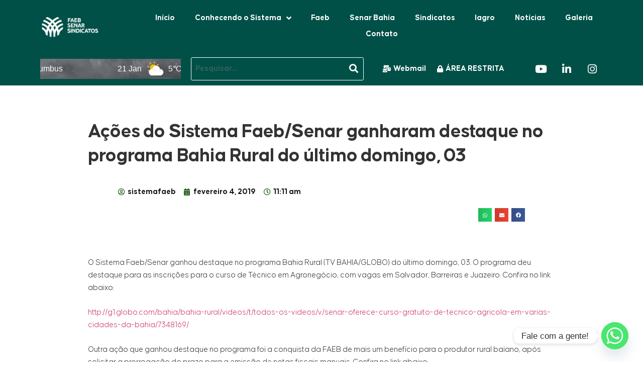

--- FILE ---
content_type: text/html; charset=UTF-8
request_url: https://sistemafaeb.org.br/acoes-do-sistema-faeb-senar-ganharam-destaque-no-programa-bahia-rural-do-ultimo-domingo-03/
body_size: 24290
content:
<!DOCTYPE html>
<html lang="pt-BR">
<head>
	<meta charset="UTF-8" />
	<meta name="viewport" content="width=device-width, initial-scale=1" />
	<link rel="profile" href="https://gmpg.org/xfn/11" />
	<link rel="pingback" href="https://sistemafaeb.org.br/xmlrpc.php" />
	<title>Ações do Sistema Faeb/Senar ganharam destaque no programa Bahia Rural do último domingo, 03 - Sistema FAEB</title>
            <script type="text/javascript"> var epic_news_ajax_url = 'https://sistemafaeb.org.br/?epic-ajax-request=epic-ne'; </script>
            <meta name="description" content="O Sistema Faeb/Senar ganhou destaque no programa Bahia Rural (TV BAHIA/GLOBO) do último domingo, 03.&nbsp;O programa deu destaque para as inscrições para o curso de Técnico em Agronegócio, com vagas em Salvador, Barreiras e Juazeiro. Confira no link abaixo:http://g1.globo.com/bahia/bahia-rural/videos/t/todos-os-videos/v/senar-oferece-curso-gratuito-de-tecnico-agricola-em-varias-cidades-da-bahia/7348169/Outra ação que ganhou destaque no programa foi&nbsp;a conquista da FAEB de&hellip;">
<meta name="robots" content="index, follow, max-snippet:-1, max-image-preview:large, max-video-preview:-1">
<link rel="canonical" href="https://sistemafaeb.org.br/acoes-do-sistema-faeb-senar-ganharam-destaque-no-programa-bahia-rural-do-ultimo-domingo-03/">
<meta property="og:url" content="https://sistemafaeb.org.br/acoes-do-sistema-faeb-senar-ganharam-destaque-no-programa-bahia-rural-do-ultimo-domingo-03/">
<meta property="og:site_name" content="Sistema FAEB">
<meta property="og:locale" content="pt_BR">
<meta property="og:type" content="article">
<meta property="og:title" content="Ações do Sistema Faeb/Senar ganharam destaque no programa Bahia Rural do último domingo, 03 - Sistema FAEB">
<meta property="og:description" content="O Sistema Faeb/Senar ganhou destaque no programa Bahia Rural (TV BAHIA/GLOBO) do último domingo, 03.&nbsp;O programa deu destaque para as inscrições para o curso de Técnico em Agronegócio, com vagas em Salvador, Barreiras e Juazeiro. Confira no link abaixo:http://g1.globo.com/bahia/bahia-rural/videos/t/todos-os-videos/v/senar-oferece-curso-gratuito-de-tecnico-agricola-em-varias-cidades-da-bahia/7348169/Outra ação que ganhou destaque no programa foi&nbsp;a conquista da FAEB de&hellip;">
<meta property="og:image" content="https://sistemafaeb.org.br/wp-content/uploads/2019/02/etec02.png">
<meta property="og:image:secure_url" content="https://sistemafaeb.org.br/wp-content/uploads/2019/02/etec02.png">
<meta property="og:image:width" content="714">
<meta property="og:image:height" content="399">
<meta property="fb:pages" content="">
<meta property="fb:admins" content="">
<meta property="fb:app_id" content="">
<meta name="twitter:card" content="summary">
<meta name="twitter:title" content="Ações do Sistema Faeb/Senar ganharam destaque no programa Bahia Rural do último domingo, 03 - Sistema FAEB">
<meta name="twitter:description" content="O Sistema Faeb/Senar ganhou destaque no programa Bahia Rural (TV BAHIA/GLOBO) do último domingo, 03.&nbsp;O programa deu destaque para as inscrições para o curso de Técnico em Agronegócio, com vagas em Salvador, Barreiras e Juazeiro. Confira no link abaixo:http://g1.globo.com/bahia/bahia-rural/videos/t/todos-os-videos/v/senar-oferece-curso-gratuito-de-tecnico-agricola-em-varias-cidades-da-bahia/7348169/Outra ação que ganhou destaque no programa foi&nbsp;a conquista da FAEB de&hellip;">
<meta name="twitter:image" content="https://sistemafaeb.org.br/wp-content/uploads/2019/02/etec02.png">
<link rel="alternate" type="application/rss+xml" title="Feed para Sistema FAEB &raquo;" href="https://sistemafaeb.org.br/feed/" />
<link rel="alternate" type="application/rss+xml" title="Feed de comentários para Sistema FAEB &raquo;" href="https://sistemafaeb.org.br/comments/feed/" />
<link rel="alternate" type="application/rss+xml" title="Feed de comentários para Sistema FAEB &raquo; Ações do Sistema Faeb/Senar ganharam destaque no programa Bahia Rural do último domingo, 03" href="https://sistemafaeb.org.br/acoes-do-sistema-faeb-senar-ganharam-destaque-no-programa-bahia-rural-do-ultimo-domingo-03/feed/" />
<link rel="alternate" title="oEmbed (JSON)" type="application/json+oembed" href="https://sistemafaeb.org.br/wp-json/oembed/1.0/embed?url=https%3A%2F%2Fsistemafaeb.org.br%2Facoes-do-sistema-faeb-senar-ganharam-destaque-no-programa-bahia-rural-do-ultimo-domingo-03%2F" />
<link rel="alternate" title="oEmbed (XML)" type="text/xml+oembed" href="https://sistemafaeb.org.br/wp-json/oembed/1.0/embed?url=https%3A%2F%2Fsistemafaeb.org.br%2Facoes-do-sistema-faeb-senar-ganharam-destaque-no-programa-bahia-rural-do-ultimo-domingo-03%2F&#038;format=xml" />
<style id='wp-img-auto-sizes-contain-inline-css'>
img:is([sizes=auto i],[sizes^="auto," i]){contain-intrinsic-size:3000px 1500px}
/*# sourceURL=wp-img-auto-sizes-contain-inline-css */
</style>

<link rel='stylesheet' id='hfe-widgets-style-css' href='https://sistemafaeb.org.br/wp-content/plugins/header-footer-elementor/inc/widgets-css/frontend.css?ver=2.5.2' media='all' />
<link rel='stylesheet' id='wp-block-library-css' href='https://sistemafaeb.org.br/wp-includes/css/dist/block-library/style.min.css?ver=5d1466b4c09fae52f8c9e1b1a319b4c4' media='all' />
<style id='global-styles-inline-css'>
:root{--wp--preset--aspect-ratio--square: 1;--wp--preset--aspect-ratio--4-3: 4/3;--wp--preset--aspect-ratio--3-4: 3/4;--wp--preset--aspect-ratio--3-2: 3/2;--wp--preset--aspect-ratio--2-3: 2/3;--wp--preset--aspect-ratio--16-9: 16/9;--wp--preset--aspect-ratio--9-16: 9/16;--wp--preset--color--black: #000000;--wp--preset--color--cyan-bluish-gray: #abb8c3;--wp--preset--color--white: #ffffff;--wp--preset--color--pale-pink: #f78da7;--wp--preset--color--vivid-red: #cf2e2e;--wp--preset--color--luminous-vivid-orange: #ff6900;--wp--preset--color--luminous-vivid-amber: #fcb900;--wp--preset--color--light-green-cyan: #7bdcb5;--wp--preset--color--vivid-green-cyan: #00d084;--wp--preset--color--pale-cyan-blue: #8ed1fc;--wp--preset--color--vivid-cyan-blue: #0693e3;--wp--preset--color--vivid-purple: #9b51e0;--wp--preset--gradient--vivid-cyan-blue-to-vivid-purple: linear-gradient(135deg,rgb(6,147,227) 0%,rgb(155,81,224) 100%);--wp--preset--gradient--light-green-cyan-to-vivid-green-cyan: linear-gradient(135deg,rgb(122,220,180) 0%,rgb(0,208,130) 100%);--wp--preset--gradient--luminous-vivid-amber-to-luminous-vivid-orange: linear-gradient(135deg,rgb(252,185,0) 0%,rgb(255,105,0) 100%);--wp--preset--gradient--luminous-vivid-orange-to-vivid-red: linear-gradient(135deg,rgb(255,105,0) 0%,rgb(207,46,46) 100%);--wp--preset--gradient--very-light-gray-to-cyan-bluish-gray: linear-gradient(135deg,rgb(238,238,238) 0%,rgb(169,184,195) 100%);--wp--preset--gradient--cool-to-warm-spectrum: linear-gradient(135deg,rgb(74,234,220) 0%,rgb(151,120,209) 20%,rgb(207,42,186) 40%,rgb(238,44,130) 60%,rgb(251,105,98) 80%,rgb(254,248,76) 100%);--wp--preset--gradient--blush-light-purple: linear-gradient(135deg,rgb(255,206,236) 0%,rgb(152,150,240) 100%);--wp--preset--gradient--blush-bordeaux: linear-gradient(135deg,rgb(254,205,165) 0%,rgb(254,45,45) 50%,rgb(107,0,62) 100%);--wp--preset--gradient--luminous-dusk: linear-gradient(135deg,rgb(255,203,112) 0%,rgb(199,81,192) 50%,rgb(65,88,208) 100%);--wp--preset--gradient--pale-ocean: linear-gradient(135deg,rgb(255,245,203) 0%,rgb(182,227,212) 50%,rgb(51,167,181) 100%);--wp--preset--gradient--electric-grass: linear-gradient(135deg,rgb(202,248,128) 0%,rgb(113,206,126) 100%);--wp--preset--gradient--midnight: linear-gradient(135deg,rgb(2,3,129) 0%,rgb(40,116,252) 100%);--wp--preset--font-size--small: 13px;--wp--preset--font-size--medium: 20px;--wp--preset--font-size--large: 36px;--wp--preset--font-size--x-large: 42px;--wp--preset--spacing--20: 0.44rem;--wp--preset--spacing--30: 0.67rem;--wp--preset--spacing--40: 1rem;--wp--preset--spacing--50: 1.5rem;--wp--preset--spacing--60: 2.25rem;--wp--preset--spacing--70: 3.38rem;--wp--preset--spacing--80: 5.06rem;--wp--preset--shadow--natural: 6px 6px 9px rgba(0, 0, 0, 0.2);--wp--preset--shadow--deep: 12px 12px 50px rgba(0, 0, 0, 0.4);--wp--preset--shadow--sharp: 6px 6px 0px rgba(0, 0, 0, 0.2);--wp--preset--shadow--outlined: 6px 6px 0px -3px rgb(255, 255, 255), 6px 6px rgb(0, 0, 0);--wp--preset--shadow--crisp: 6px 6px 0px rgb(0, 0, 0);}:root { --wp--style--global--content-size: 800px;--wp--style--global--wide-size: 1200px; }:where(body) { margin: 0; }.wp-site-blocks > .alignleft { float: left; margin-right: 2em; }.wp-site-blocks > .alignright { float: right; margin-left: 2em; }.wp-site-blocks > .aligncenter { justify-content: center; margin-left: auto; margin-right: auto; }:where(.wp-site-blocks) > * { margin-block-start: 24px; margin-block-end: 0; }:where(.wp-site-blocks) > :first-child { margin-block-start: 0; }:where(.wp-site-blocks) > :last-child { margin-block-end: 0; }:root { --wp--style--block-gap: 24px; }:root :where(.is-layout-flow) > :first-child{margin-block-start: 0;}:root :where(.is-layout-flow) > :last-child{margin-block-end: 0;}:root :where(.is-layout-flow) > *{margin-block-start: 24px;margin-block-end: 0;}:root :where(.is-layout-constrained) > :first-child{margin-block-start: 0;}:root :where(.is-layout-constrained) > :last-child{margin-block-end: 0;}:root :where(.is-layout-constrained) > *{margin-block-start: 24px;margin-block-end: 0;}:root :where(.is-layout-flex){gap: 24px;}:root :where(.is-layout-grid){gap: 24px;}.is-layout-flow > .alignleft{float: left;margin-inline-start: 0;margin-inline-end: 2em;}.is-layout-flow > .alignright{float: right;margin-inline-start: 2em;margin-inline-end: 0;}.is-layout-flow > .aligncenter{margin-left: auto !important;margin-right: auto !important;}.is-layout-constrained > .alignleft{float: left;margin-inline-start: 0;margin-inline-end: 2em;}.is-layout-constrained > .alignright{float: right;margin-inline-start: 2em;margin-inline-end: 0;}.is-layout-constrained > .aligncenter{margin-left: auto !important;margin-right: auto !important;}.is-layout-constrained > :where(:not(.alignleft):not(.alignright):not(.alignfull)){max-width: var(--wp--style--global--content-size);margin-left: auto !important;margin-right: auto !important;}.is-layout-constrained > .alignwide{max-width: var(--wp--style--global--wide-size);}body .is-layout-flex{display: flex;}.is-layout-flex{flex-wrap: wrap;align-items: center;}.is-layout-flex > :is(*, div){margin: 0;}body .is-layout-grid{display: grid;}.is-layout-grid > :is(*, div){margin: 0;}body{padding-top: 0px;padding-right: 0px;padding-bottom: 0px;padding-left: 0px;}a:where(:not(.wp-element-button)){text-decoration: underline;}:root :where(.wp-element-button, .wp-block-button__link){background-color: #32373c;border-width: 0;color: #fff;font-family: inherit;font-size: inherit;font-style: inherit;font-weight: inherit;letter-spacing: inherit;line-height: inherit;padding-top: calc(0.667em + 2px);padding-right: calc(1.333em + 2px);padding-bottom: calc(0.667em + 2px);padding-left: calc(1.333em + 2px);text-decoration: none;text-transform: inherit;}.has-black-color{color: var(--wp--preset--color--black) !important;}.has-cyan-bluish-gray-color{color: var(--wp--preset--color--cyan-bluish-gray) !important;}.has-white-color{color: var(--wp--preset--color--white) !important;}.has-pale-pink-color{color: var(--wp--preset--color--pale-pink) !important;}.has-vivid-red-color{color: var(--wp--preset--color--vivid-red) !important;}.has-luminous-vivid-orange-color{color: var(--wp--preset--color--luminous-vivid-orange) !important;}.has-luminous-vivid-amber-color{color: var(--wp--preset--color--luminous-vivid-amber) !important;}.has-light-green-cyan-color{color: var(--wp--preset--color--light-green-cyan) !important;}.has-vivid-green-cyan-color{color: var(--wp--preset--color--vivid-green-cyan) !important;}.has-pale-cyan-blue-color{color: var(--wp--preset--color--pale-cyan-blue) !important;}.has-vivid-cyan-blue-color{color: var(--wp--preset--color--vivid-cyan-blue) !important;}.has-vivid-purple-color{color: var(--wp--preset--color--vivid-purple) !important;}.has-black-background-color{background-color: var(--wp--preset--color--black) !important;}.has-cyan-bluish-gray-background-color{background-color: var(--wp--preset--color--cyan-bluish-gray) !important;}.has-white-background-color{background-color: var(--wp--preset--color--white) !important;}.has-pale-pink-background-color{background-color: var(--wp--preset--color--pale-pink) !important;}.has-vivid-red-background-color{background-color: var(--wp--preset--color--vivid-red) !important;}.has-luminous-vivid-orange-background-color{background-color: var(--wp--preset--color--luminous-vivid-orange) !important;}.has-luminous-vivid-amber-background-color{background-color: var(--wp--preset--color--luminous-vivid-amber) !important;}.has-light-green-cyan-background-color{background-color: var(--wp--preset--color--light-green-cyan) !important;}.has-vivid-green-cyan-background-color{background-color: var(--wp--preset--color--vivid-green-cyan) !important;}.has-pale-cyan-blue-background-color{background-color: var(--wp--preset--color--pale-cyan-blue) !important;}.has-vivid-cyan-blue-background-color{background-color: var(--wp--preset--color--vivid-cyan-blue) !important;}.has-vivid-purple-background-color{background-color: var(--wp--preset--color--vivid-purple) !important;}.has-black-border-color{border-color: var(--wp--preset--color--black) !important;}.has-cyan-bluish-gray-border-color{border-color: var(--wp--preset--color--cyan-bluish-gray) !important;}.has-white-border-color{border-color: var(--wp--preset--color--white) !important;}.has-pale-pink-border-color{border-color: var(--wp--preset--color--pale-pink) !important;}.has-vivid-red-border-color{border-color: var(--wp--preset--color--vivid-red) !important;}.has-luminous-vivid-orange-border-color{border-color: var(--wp--preset--color--luminous-vivid-orange) !important;}.has-luminous-vivid-amber-border-color{border-color: var(--wp--preset--color--luminous-vivid-amber) !important;}.has-light-green-cyan-border-color{border-color: var(--wp--preset--color--light-green-cyan) !important;}.has-vivid-green-cyan-border-color{border-color: var(--wp--preset--color--vivid-green-cyan) !important;}.has-pale-cyan-blue-border-color{border-color: var(--wp--preset--color--pale-cyan-blue) !important;}.has-vivid-cyan-blue-border-color{border-color: var(--wp--preset--color--vivid-cyan-blue) !important;}.has-vivid-purple-border-color{border-color: var(--wp--preset--color--vivid-purple) !important;}.has-vivid-cyan-blue-to-vivid-purple-gradient-background{background: var(--wp--preset--gradient--vivid-cyan-blue-to-vivid-purple) !important;}.has-light-green-cyan-to-vivid-green-cyan-gradient-background{background: var(--wp--preset--gradient--light-green-cyan-to-vivid-green-cyan) !important;}.has-luminous-vivid-amber-to-luminous-vivid-orange-gradient-background{background: var(--wp--preset--gradient--luminous-vivid-amber-to-luminous-vivid-orange) !important;}.has-luminous-vivid-orange-to-vivid-red-gradient-background{background: var(--wp--preset--gradient--luminous-vivid-orange-to-vivid-red) !important;}.has-very-light-gray-to-cyan-bluish-gray-gradient-background{background: var(--wp--preset--gradient--very-light-gray-to-cyan-bluish-gray) !important;}.has-cool-to-warm-spectrum-gradient-background{background: var(--wp--preset--gradient--cool-to-warm-spectrum) !important;}.has-blush-light-purple-gradient-background{background: var(--wp--preset--gradient--blush-light-purple) !important;}.has-blush-bordeaux-gradient-background{background: var(--wp--preset--gradient--blush-bordeaux) !important;}.has-luminous-dusk-gradient-background{background: var(--wp--preset--gradient--luminous-dusk) !important;}.has-pale-ocean-gradient-background{background: var(--wp--preset--gradient--pale-ocean) !important;}.has-electric-grass-gradient-background{background: var(--wp--preset--gradient--electric-grass) !important;}.has-midnight-gradient-background{background: var(--wp--preset--gradient--midnight) !important;}.has-small-font-size{font-size: var(--wp--preset--font-size--small) !important;}.has-medium-font-size{font-size: var(--wp--preset--font-size--medium) !important;}.has-large-font-size{font-size: var(--wp--preset--font-size--large) !important;}.has-x-large-font-size{font-size: var(--wp--preset--font-size--x-large) !important;}
/*# sourceURL=global-styles-inline-css */
</style>

<link rel='stylesheet' id='chaty-front-css-css' href='https://sistemafaeb.org.br/wp-content/plugins/chaty/css/chaty-front.min.css?ver=3.3.81692062523' media='all' />
<link rel='stylesheet' id='cmplz-general-css' href='https://sistemafaeb.org.br/wp-content/plugins/complianz-gdpr/assets/css/cookieblocker.min.css?ver=1748370229' media='all' />
<link rel='stylesheet' id='hfe-style-css' href='https://sistemafaeb.org.br/wp-content/plugins/header-footer-elementor/assets/css/header-footer-elementor.css?ver=2.5.2' media='all' />
<link rel='stylesheet' id='elementor-icons-css' href='https://sistemafaeb.org.br/wp-content/plugins/elementor/assets/lib/eicons/css/elementor-icons.min.css?ver=5.43.0' media='all' />
<link rel='stylesheet' id='elementor-frontend-css' href='https://sistemafaeb.org.br/wp-content/plugins/elementor/assets/css/frontend.min.css?ver=3.30.3' media='all' />
<link rel='stylesheet' id='elementor-post-9717-css' href='https://sistemafaeb.org.br/wp-content/uploads/elementor/css/post-9717.css?ver=1763558997' media='all' />
<link rel='stylesheet' id='elementor-post-9940-css' href='https://sistemafaeb.org.br/wp-content/uploads/elementor/css/post-9940.css?ver=1763558998' media='all' />
<link rel='stylesheet' id='elementor-post-9955-css' href='https://sistemafaeb.org.br/wp-content/uploads/elementor/css/post-9955.css?ver=1763558998' media='all' />
<link rel='stylesheet' id='hello-elementor-css' href='https://sistemafaeb.org.br/wp-content/themes/hello-elementor/style.min.css?ver=3.3.0' media='all' />
<link rel='stylesheet' id='hello-elementor-theme-style-css' href='https://sistemafaeb.org.br/wp-content/themes/hello-elementor/theme.min.css?ver=3.3.0' media='all' />
<link rel='stylesheet' id='hello-elementor-header-footer-css' href='https://sistemafaeb.org.br/wp-content/themes/hello-elementor/header-footer.min.css?ver=3.3.0' media='all' />
<link rel='stylesheet' id='widget-post-info-css' href='https://sistemafaeb.org.br/wp-content/plugins/elementor-pro/assets/css/widget-post-info.min.css?ver=3.28.2' media='all' />
<link rel='stylesheet' id='widget-icon-list-css' href='https://sistemafaeb.org.br/wp-content/plugins/elementor/assets/css/widget-icon-list.min.css?ver=3.30.3' media='all' />
<link rel='stylesheet' id='elementor-icons-shared-0-css' href='https://sistemafaeb.org.br/wp-content/plugins/elementor/assets/lib/font-awesome/css/fontawesome.min.css?ver=5.15.3' media='all' />
<link rel='stylesheet' id='elementor-icons-fa-regular-css' href='https://sistemafaeb.org.br/wp-content/plugins/elementor/assets/lib/font-awesome/css/regular.min.css?ver=5.15.3' media='all' />
<link rel='stylesheet' id='elementor-icons-fa-solid-css' href='https://sistemafaeb.org.br/wp-content/plugins/elementor/assets/lib/font-awesome/css/solid.min.css?ver=5.15.3' media='all' />
<link rel='stylesheet' id='widget-share-buttons-css' href='https://sistemafaeb.org.br/wp-content/plugins/elementor-pro/assets/css/widget-share-buttons.min.css?ver=3.28.2' media='all' />
<link rel='stylesheet' id='e-apple-webkit-css' href='https://sistemafaeb.org.br/wp-content/plugins/elementor/assets/css/conditionals/apple-webkit.min.css?ver=3.30.3' media='all' />
<link rel='stylesheet' id='elementor-icons-fa-brands-css' href='https://sistemafaeb.org.br/wp-content/plugins/elementor/assets/lib/font-awesome/css/brands.min.css?ver=5.15.3' media='all' />
<link rel='stylesheet' id='elementor-post-9761-css' href='https://sistemafaeb.org.br/wp-content/uploads/elementor/css/post-9761.css?ver=1763559003' media='all' />
<link rel='stylesheet' id='hfe-elementor-icons-css' href='https://sistemafaeb.org.br/wp-content/plugins/elementor/assets/lib/eicons/css/elementor-icons.min.css?ver=5.34.0' media='all' />
<link rel='stylesheet' id='hfe-icons-list-css' href='https://sistemafaeb.org.br/wp-content/plugins/elementor/assets/css/widget-icon-list.min.css?ver=3.24.3' media='all' />
<link rel='stylesheet' id='hfe-social-icons-css' href='https://sistemafaeb.org.br/wp-content/plugins/elementor/assets/css/widget-social-icons.min.css?ver=3.24.0' media='all' />
<link rel='stylesheet' id='hfe-social-share-icons-brands-css' href='https://sistemafaeb.org.br/wp-content/plugins/elementor/assets/lib/font-awesome/css/brands.css?ver=5.15.3' media='all' />
<link rel='stylesheet' id='hfe-social-share-icons-fontawesome-css' href='https://sistemafaeb.org.br/wp-content/plugins/elementor/assets/lib/font-awesome/css/fontawesome.css?ver=5.15.3' media='all' />
<link rel='stylesheet' id='hfe-nav-menu-icons-css' href='https://sistemafaeb.org.br/wp-content/plugins/elementor/assets/lib/font-awesome/css/solid.css?ver=5.15.3' media='all' />
<link rel='stylesheet' id='hfe-widget-blockquote-css' href='https://sistemafaeb.org.br/wp-content/plugins/elementor-pro/assets/css/widget-blockquote.min.css?ver=3.25.0' media='all' />
<link rel='stylesheet' id='hfe-mega-menu-css' href='https://sistemafaeb.org.br/wp-content/plugins/elementor-pro/assets/css/widget-mega-menu.min.css?ver=3.26.2' media='all' />
<link rel='stylesheet' id='hfe-nav-menu-widget-css' href='https://sistemafaeb.org.br/wp-content/plugins/elementor-pro/assets/css/widget-nav-menu.min.css?ver=3.26.0' media='all' />
<link rel='stylesheet' id='epic-icon-css' href='https://sistemafaeb.org.br/wp-content/plugins/epic-news-element/assets/fonts/jegicon/jegicon.css?ver=5d1466b4c09fae52f8c9e1b1a319b4c4' media='all' />
<link rel='stylesheet' id='font-awesome-css' href='https://sistemafaeb.org.br/wp-content/plugins/elementor/assets/lib/font-awesome/css/font-awesome.min.css?ver=4.7.0' media='all' />
<link rel='stylesheet' id='epic-style-css' href='https://sistemafaeb.org.br/wp-content/plugins/epic-news-element/assets/css/style.min.css?ver=5d1466b4c09fae52f8c9e1b1a319b4c4' media='all' />
<link rel='stylesheet' id='elementor-gf-local-roboto-css' href='https://sistemafaeb.org.br/wp-content/uploads/elementor/google-fonts/css/roboto.css?ver=1743253605' media='all' />
<link rel='stylesheet' id='elementor-gf-local-robotoslab-css' href='https://sistemafaeb.org.br/wp-content/uploads/elementor/google-fonts/css/robotoslab.css?ver=1743253612' media='all' />
<script src="https://sistemafaeb.org.br/wp-includes/js/jquery/jquery.min.js?ver=3.7.1" id="jquery-core-js"></script>
<script src="https://sistemafaeb.org.br/wp-includes/js/jquery/jquery-migrate.min.js?ver=3.4.1" id="jquery-migrate-js"></script>
<script id="jquery-js-after">
!function($){"use strict";$(document).ready(function(){$(this).scrollTop()>100&&$(".hfe-scroll-to-top-wrap").removeClass("hfe-scroll-to-top-hide"),$(window).scroll(function(){$(this).scrollTop()<100?$(".hfe-scroll-to-top-wrap").fadeOut(300):$(".hfe-scroll-to-top-wrap").fadeIn(300)}),$(".hfe-scroll-to-top-wrap").on("click",function(){$("html, body").animate({scrollTop:0},300);return!1})})}(jQuery);
!function($){'use strict';$(document).ready(function(){var bar=$('.hfe-reading-progress-bar');if(!bar.length)return;$(window).on('scroll',function(){var s=$(window).scrollTop(),d=$(document).height()-$(window).height(),p=d? s/d*100:0;bar.css('width',p+'%')});});}(jQuery);
//# sourceURL=jquery-js-after
</script>
<link rel="https://api.w.org/" href="https://sistemafaeb.org.br/wp-json/" /><link rel="alternate" title="JSON" type="application/json" href="https://sistemafaeb.org.br/wp-json/wp/v2/posts/2413" /><link rel="EditURI" type="application/rsd+xml" title="RSD" href="https://sistemafaeb.org.br/xmlrpc.php?rsd" />
<meta name="cdp-version" content="1.4.9" /><meta name="generator" content="Elementor 3.30.3; features: additional_custom_breakpoints; settings: css_print_method-external, google_font-enabled, font_display-swap">
			<style>
				.e-con.e-parent:nth-of-type(n+4):not(.e-lazyloaded):not(.e-no-lazyload),
				.e-con.e-parent:nth-of-type(n+4):not(.e-lazyloaded):not(.e-no-lazyload) * {
					background-image: none !important;
				}
				@media screen and (max-height: 1024px) {
					.e-con.e-parent:nth-of-type(n+3):not(.e-lazyloaded):not(.e-no-lazyload),
					.e-con.e-parent:nth-of-type(n+3):not(.e-lazyloaded):not(.e-no-lazyload) * {
						background-image: none !important;
					}
				}
				@media screen and (max-height: 640px) {
					.e-con.e-parent:nth-of-type(n+2):not(.e-lazyloaded):not(.e-no-lazyload),
					.e-con.e-parent:nth-of-type(n+2):not(.e-lazyloaded):not(.e-no-lazyload) * {
						background-image: none !important;
					}
				}
			</style>
			<meta name="generator" content="Powered by Slider Revolution 6.6.15 - responsive, Mobile-Friendly Slider Plugin for WordPress with comfortable drag and drop interface." />
<link rel="icon" href="https://sistemafaeb.org.br/wp-content/uploads/2023/07/cropped-cropped-csm_AASENAR2019_daa1f0e429-3.png" sizes="32x32" />
<link rel="icon" href="https://sistemafaeb.org.br/wp-content/uploads/2023/07/cropped-cropped-csm_AASENAR2019_daa1f0e429-3.png" sizes="192x192" />
<link rel="apple-touch-icon" href="https://sistemafaeb.org.br/wp-content/uploads/2023/07/cropped-cropped-csm_AASENAR2019_daa1f0e429-3.png" />
<meta name="msapplication-TileImage" content="https://sistemafaeb.org.br/wp-content/uploads/2023/07/cropped-cropped-csm_AASENAR2019_daa1f0e429-3.png" />
<script>function setREVStartSize(e){
			//window.requestAnimationFrame(function() {
				window.RSIW = window.RSIW===undefined ? window.innerWidth : window.RSIW;
				window.RSIH = window.RSIH===undefined ? window.innerHeight : window.RSIH;
				try {
					var pw = document.getElementById(e.c).parentNode.offsetWidth,
						newh;
					pw = pw===0 || isNaN(pw) || (e.l=="fullwidth" || e.layout=="fullwidth") ? window.RSIW : pw;
					e.tabw = e.tabw===undefined ? 0 : parseInt(e.tabw);
					e.thumbw = e.thumbw===undefined ? 0 : parseInt(e.thumbw);
					e.tabh = e.tabh===undefined ? 0 : parseInt(e.tabh);
					e.thumbh = e.thumbh===undefined ? 0 : parseInt(e.thumbh);
					e.tabhide = e.tabhide===undefined ? 0 : parseInt(e.tabhide);
					e.thumbhide = e.thumbhide===undefined ? 0 : parseInt(e.thumbhide);
					e.mh = e.mh===undefined || e.mh=="" || e.mh==="auto" ? 0 : parseInt(e.mh,0);
					if(e.layout==="fullscreen" || e.l==="fullscreen")
						newh = Math.max(e.mh,window.RSIH);
					else{
						e.gw = Array.isArray(e.gw) ? e.gw : [e.gw];
						for (var i in e.rl) if (e.gw[i]===undefined || e.gw[i]===0) e.gw[i] = e.gw[i-1];
						e.gh = e.el===undefined || e.el==="" || (Array.isArray(e.el) && e.el.length==0)? e.gh : e.el;
						e.gh = Array.isArray(e.gh) ? e.gh : [e.gh];
						for (var i in e.rl) if (e.gh[i]===undefined || e.gh[i]===0) e.gh[i] = e.gh[i-1];
											
						var nl = new Array(e.rl.length),
							ix = 0,
							sl;
						e.tabw = e.tabhide>=pw ? 0 : e.tabw;
						e.thumbw = e.thumbhide>=pw ? 0 : e.thumbw;
						e.tabh = e.tabhide>=pw ? 0 : e.tabh;
						e.thumbh = e.thumbhide>=pw ? 0 : e.thumbh;
						for (var i in e.rl) nl[i] = e.rl[i]<window.RSIW ? 0 : e.rl[i];
						sl = nl[0];
						for (var i in nl) if (sl>nl[i] && nl[i]>0) { sl = nl[i]; ix=i;}
						var m = pw>(e.gw[ix]+e.tabw+e.thumbw) ? 1 : (pw-(e.tabw+e.thumbw)) / (e.gw[ix]);
						newh =  (e.gh[ix] * m) + (e.tabh + e.thumbh);
					}
					var el = document.getElementById(e.c);
					if (el!==null && el) el.style.height = newh+"px";
					el = document.getElementById(e.c+"_wrapper");
					if (el!==null && el) {
						el.style.height = newh+"px";
						el.style.display = "block";
					}
				} catch(e){
					console.log("Failure at Presize of Slider:" + e)
				}
			//});
		  };</script>
<link rel='stylesheet' id='so-css-hello-elementor-css' href='https://sistemafaeb.org.br/wp-content/uploads/so-css/so-css-hello-elementor.css?ver=1744720620' media='all' />
<link rel='stylesheet' id='jeg-dynamic-style-css' href='https://sistemafaeb.org.br/wp-content/plugins/epic-news-element/lib/jeg-framework/assets/css/jeg-dynamic-styles.css?ver=1.2.9' media='all' />
<link rel='stylesheet' id='widget-image-css' href='https://sistemafaeb.org.br/wp-content/plugins/elementor/assets/css/widget-image.min.css?ver=3.30.3' media='all' />
<link rel='stylesheet' id='widget-nav-menu-css' href='https://sistemafaeb.org.br/wp-content/plugins/elementor-pro/assets/css/widget-nav-menu.min.css?ver=3.28.2' media='all' />
<link rel='stylesheet' id='widget-social-icons-css' href='https://sistemafaeb.org.br/wp-content/plugins/elementor/assets/css/widget-social-icons.min.css?ver=3.30.3' media='all' />
<link rel='stylesheet' id='widget-menu-anchor-css' href='https://sistemafaeb.org.br/wp-content/plugins/elementor/assets/css/widget-menu-anchor.min.css?ver=3.30.3' media='all' />
<link rel='stylesheet' id='e-animation-fadeIn-css' href='https://sistemafaeb.org.br/wp-content/plugins/elementor/assets/lib/animations/styles/fadeIn.min.css?ver=3.30.3' media='all' />
<link rel='stylesheet' id='widget-heading-css' href='https://sistemafaeb.org.br/wp-content/plugins/elementor/assets/css/widget-heading.min.css?ver=3.30.3' media='all' />
<link rel='stylesheet' id='rs-plugin-settings-css' href='https://sistemafaeb.org.br/wp-content/plugins/revslider/public/assets/css/rs6.css?ver=6.6.15' media='all' />
<style id='rs-plugin-settings-inline-css'>
#rs-demo-id {}
/*# sourceURL=rs-plugin-settings-inline-css */
</style>
</head>

<body data-rsssl=1 class="wp-singular post-template-default single single-post postid-2413 single-format-standard wp-custom-logo wp-embed-responsive wp-theme-hello-elementor ehf-header ehf-footer ehf-template-hello-elementor ehf-stylesheet-hello-elementor theme-default elementor-default elementor-kit-9717 elementor-page-9761">
<!-- Google tag (gtag.js) -->
<script async src="https://www.googletagmanager.com/gtag/js?id=G-NKE16NH9JX"></script>
<script>
  window.dataLayer = window.dataLayer || [];
  function gtag(){dataLayer.push(arguments);}
  gtag('js', new Date());

  gtag('config', 'G-NKE16NH9JX');
</script>


<!-- Google tag (gtag.js) -->
<script async src="https://www.googletagmanager.com/gtag/js?id=G-ZVM5PG14X2"></script>
<script>
  window.dataLayer = window.dataLayer || [];
  function gtag(){dataLayer.push(arguments);}
  gtag('js', new Date());

  gtag('config', 'G-ZVM5PG14X2');
</script><div id="page" class="hfeed site">

		<header id="masthead" itemscope="itemscope" itemtype="https://schema.org/WPHeader">
			<p class="main-title bhf-hidden" itemprop="headline"><a href="https://sistemafaeb.org.br" title="Sistema FAEB" rel="home">Sistema FAEB</a></p>
					<div data-elementor-type="wp-post" data-elementor-id="9940" class="elementor elementor-9940" data-elementor-post-type="elementor-hf">
						<section class="elementor-section elementor-top-section elementor-element elementor-element-0546b8e elementor-section-full_width elementor-section-stretched elementor-section-height-default elementor-section-height-default" data-id="0546b8e" data-element_type="section" data-settings="{&quot;background_background&quot;:&quot;classic&quot;,&quot;stretch_section&quot;:&quot;section-stretched&quot;}">
						<div class="elementor-container elementor-column-gap-default">
					<div class="elementor-column elementor-col-100 elementor-top-column elementor-element elementor-element-3ffccb8" data-id="3ffccb8" data-element_type="column">
			<div class="elementor-widget-wrap elementor-element-populated">
						<section class="elementor-section elementor-inner-section elementor-element elementor-element-d925b35 elementor-section-boxed elementor-section-height-default elementor-section-height-default" data-id="d925b35" data-element_type="section">
						<div class="elementor-container elementor-column-gap-default">
					<div class="elementor-column elementor-col-50 elementor-inner-column elementor-element elementor-element-29e1047" data-id="29e1047" data-element_type="column">
			<div class="elementor-widget-wrap elementor-element-populated">
						<div class="elementor-element elementor-element-7955c7eb elementor-widget__width-initial elementor-widget elementor-widget-image" data-id="7955c7eb" data-element_type="widget" data-widget_type="image.default">
				<div class="elementor-widget-container">
																<a href="https://sistemafaeb.org.br">
							<img src="https://sistemafaeb.org.br/wp-content/uploads/2023/07/LOGO-SISTEMA-FAEB-BRANCA2-1024x484.png" class="attachment-large size-large wp-image-9942" alt="" srcset="https://sistemafaeb.org.br/wp-content/uploads/2023/07/LOGO-SISTEMA-FAEB-BRANCA2-1024x484.png 1024w, https://sistemafaeb.org.br/wp-content/uploads/2023/07/LOGO-SISTEMA-FAEB-BRANCA2-300x142.png 300w, https://sistemafaeb.org.br/wp-content/uploads/2023/07/LOGO-SISTEMA-FAEB-BRANCA2-768x363.png 768w, https://sistemafaeb.org.br/wp-content/uploads/2023/07/LOGO-SISTEMA-FAEB-BRANCA2-150x71.png 150w, https://sistemafaeb.org.br/wp-content/uploads/2023/07/LOGO-SISTEMA-FAEB-BRANCA2-750x354.png 750w, https://sistemafaeb.org.br/wp-content/uploads/2023/07/LOGO-SISTEMA-FAEB-BRANCA2.png 1080w" sizes="(max-width: 800px) 100vw, 800px" />								</a>
															</div>
				</div>
					</div>
		</div>
				<div class="elementor-column elementor-col-50 elementor-inner-column elementor-element elementor-element-323b585" data-id="323b585" data-element_type="column">
			<div class="elementor-widget-wrap elementor-element-populated">
						<div class="elementor-element elementor-element-6b68b16a elementor-nav-menu__align-justify elementor-nav-menu--dropdown-mobile elementor-nav-menu--stretch elementor-widget__width-initial elementor-nav-menu__text-align-aside elementor-nav-menu--toggle elementor-nav-menu--burger elementor-widget elementor-widget-nav-menu" data-id="6b68b16a" data-element_type="widget" data-settings="{&quot;submenu_icon&quot;:{&quot;value&quot;:&quot;&lt;i class=\&quot;fas fa-angle-down\&quot;&gt;&lt;\/i&gt;&quot;,&quot;library&quot;:&quot;fa-solid&quot;},&quot;full_width&quot;:&quot;stretch&quot;,&quot;layout&quot;:&quot;horizontal&quot;,&quot;toggle&quot;:&quot;burger&quot;}" data-widget_type="nav-menu.default">
				<div class="elementor-widget-container">
								<nav aria-label="Menu" class="elementor-nav-menu--main elementor-nav-menu__container elementor-nav-menu--layout-horizontal e--pointer-underline e--animation-slide">
				<ul id="menu-1-6b68b16a" class="elementor-nav-menu"><li class="menu-item menu-item-type-post_type menu-item-object-page menu-item-home menu-item-9948"><a href="https://sistemafaeb.org.br/" class="elementor-item">Início</a></li>
<li class="menu-item menu-item-type-custom menu-item-object-custom menu-item-has-children menu-item-11010"><a href="#" class="elementor-item elementor-item-anchor">Conhecendo o Sistema</a>
<ul class="sub-menu elementor-nav-menu--dropdown">
	<li class="menu-item menu-item-type-custom menu-item-object-custom menu-item-11011"><a href="https://sistemafaeb.org.br/sobre-sistema/" class="elementor-sub-item">Sobre o Sistema</a></li>
	<li class="menu-item menu-item-type-custom menu-item-object-custom menu-item-home menu-item-11018"><a href="https://sistemafaeb.org.br/#contato" class="elementor-sub-item elementor-item-anchor">Onde estamos</a></li>
	<li class="menu-item menu-item-type-custom menu-item-object-custom menu-item-11019"><a target="_blank" href="https://www.canaldoprodutor.com.br/fale-conosco/senar?hash=2622" class="elementor-sub-item">Fale Conosco</a></li>
</ul>
</li>
<li class="menu-item menu-item-type-post_type menu-item-object-page menu-item-9954"><a href="https://sistemafaeb.org.br/sobre/" class="elementor-item">Faeb</a></li>
<li class="menu-item menu-item-type-custom menu-item-object-custom menu-item-9953"><a href="https://sistemafaeb.org.br/senar/" class="elementor-item">Senar Bahia</a></li>
<li class="menu-item menu-item-type-custom menu-item-object-custom menu-item-9952"><a href="https://sistemafaeb.org.br/sindicatos/" class="elementor-item">Sindicatos</a></li>
<li class="menu-item menu-item-type-post_type menu-item-object-page menu-item-9950"><a href="https://sistemafaeb.org.br/iagro/" class="elementor-item">Iagro</a></li>
<li class="menu-item menu-item-type-custom menu-item-object-custom menu-item-9651"><a href="https://sistemafaeb.org.br/noticias/" class="elementor-item">Notícias</a></li>
<li class="menu-item menu-item-type-custom menu-item-object-custom menu-item-home menu-item-9652"><a href="https://sistemafaeb.org.br/#galeria" class="elementor-item elementor-item-anchor">Galeria</a></li>
<li class="menu-item menu-item-type-custom menu-item-object-custom menu-item-9653"><a target="_blank" href="https://www.cnabrasil.org.br/fale-conosco/senar?hash=2622" class="elementor-item">Contato</a></li>
</ul>			</nav>
					<div class="elementor-menu-toggle" role="button" tabindex="0" aria-label="Alternar menu" aria-expanded="false">
			<i aria-hidden="true" role="presentation" class="elementor-menu-toggle__icon--open eicon-menu-bar"></i><i aria-hidden="true" role="presentation" class="elementor-menu-toggle__icon--close eicon-close"></i>		</div>
					<nav class="elementor-nav-menu--dropdown elementor-nav-menu__container" aria-hidden="true">
				<ul id="menu-2-6b68b16a" class="elementor-nav-menu"><li class="menu-item menu-item-type-post_type menu-item-object-page menu-item-home menu-item-9948"><a href="https://sistemafaeb.org.br/" class="elementor-item" tabindex="-1">Início</a></li>
<li class="menu-item menu-item-type-custom menu-item-object-custom menu-item-has-children menu-item-11010"><a href="#" class="elementor-item elementor-item-anchor" tabindex="-1">Conhecendo o Sistema</a>
<ul class="sub-menu elementor-nav-menu--dropdown">
	<li class="menu-item menu-item-type-custom menu-item-object-custom menu-item-11011"><a href="https://sistemafaeb.org.br/sobre-sistema/" class="elementor-sub-item" tabindex="-1">Sobre o Sistema</a></li>
	<li class="menu-item menu-item-type-custom menu-item-object-custom menu-item-home menu-item-11018"><a href="https://sistemafaeb.org.br/#contato" class="elementor-sub-item elementor-item-anchor" tabindex="-1">Onde estamos</a></li>
	<li class="menu-item menu-item-type-custom menu-item-object-custom menu-item-11019"><a target="_blank" href="https://www.canaldoprodutor.com.br/fale-conosco/senar?hash=2622" class="elementor-sub-item" tabindex="-1">Fale Conosco</a></li>
</ul>
</li>
<li class="menu-item menu-item-type-post_type menu-item-object-page menu-item-9954"><a href="https://sistemafaeb.org.br/sobre/" class="elementor-item" tabindex="-1">Faeb</a></li>
<li class="menu-item menu-item-type-custom menu-item-object-custom menu-item-9953"><a href="https://sistemafaeb.org.br/senar/" class="elementor-item" tabindex="-1">Senar Bahia</a></li>
<li class="menu-item menu-item-type-custom menu-item-object-custom menu-item-9952"><a href="https://sistemafaeb.org.br/sindicatos/" class="elementor-item" tabindex="-1">Sindicatos</a></li>
<li class="menu-item menu-item-type-post_type menu-item-object-page menu-item-9950"><a href="https://sistemafaeb.org.br/iagro/" class="elementor-item" tabindex="-1">Iagro</a></li>
<li class="menu-item menu-item-type-custom menu-item-object-custom menu-item-9651"><a href="https://sistemafaeb.org.br/noticias/" class="elementor-item" tabindex="-1">Notícias</a></li>
<li class="menu-item menu-item-type-custom menu-item-object-custom menu-item-home menu-item-9652"><a href="https://sistemafaeb.org.br/#galeria" class="elementor-item elementor-item-anchor" tabindex="-1">Galeria</a></li>
<li class="menu-item menu-item-type-custom menu-item-object-custom menu-item-9653"><a target="_blank" href="https://www.cnabrasil.org.br/fale-conosco/senar?hash=2622" class="elementor-item" tabindex="-1">Contato</a></li>
</ul>			</nav>
						</div>
				</div>
					</div>
		</div>
					</div>
		</section>
					</div>
		</div>
					</div>
		</section>
				<section class="elementor-section elementor-top-section elementor-element elementor-element-12f2d1bf elementor-section-boxed elementor-section-height-default elementor-section-height-default" data-id="12f2d1bf" data-element_type="section" data-settings="{&quot;background_background&quot;:&quot;classic&quot;}">
						<div class="elementor-container elementor-column-gap-default">
					<div class="elementor-column elementor-col-25 elementor-top-column elementor-element elementor-element-440d38a7" data-id="440d38a7" data-element_type="column">
			<div class="elementor-widget-wrap elementor-element-populated">
						<div class="elementor-element elementor-element-2815e1ca elementor-widget elementor-widget-shortcode" data-id="2815e1ca" data-element_type="widget" data-widget_type="shortcode.default">
				<div class="elementor-widget-container">
							<div class="elementor-shortcode"><div id="ww_9bc57127f2c33" v='1.3' loc='auto' a='{"t":"ticker","lang":"pt","sl_lpl":1,"ids":[],"font":"Arial","sl_ics":"one_a","sl_sot":"celsius","cl_bkg":"image","cl_font":"#FFFFFF","cl_cloud":"#FFFFFF","cl_persp":"#81D4FA","cl_sun":"#FFC107","cl_moon":"#FFC107","cl_thund":"#FF5722"}'><a href="https://sharpweather.com/pt/widgets/" id="ww_9bc57127f2c33_u" target="_blank">Widget tempo</a></div><script async src="https://app2.weatherwidget.org/js/?id=ww_9bc57127f2c33"></script></div>
						</div>
				</div>
					</div>
		</div>
				<div class="elementor-column elementor-col-25 elementor-top-column elementor-element elementor-element-17e9795e" data-id="17e9795e" data-element_type="column">
			<div class="elementor-widget-wrap elementor-element-populated">
						<div class="elementor-element elementor-element-8fde525 hfe-search-layout-icon_text elementor-widget elementor-widget-hfe-search-button" data-id="8fde525" data-element_type="widget" data-settings="{&quot;size&quot;:{&quot;unit&quot;:&quot;px&quot;,&quot;size&quot;:38,&quot;sizes&quot;:[]},&quot;icon_size&quot;:{&quot;unit&quot;:&quot;px&quot;,&quot;size&quot;:18,&quot;sizes&quot;:[]},&quot;button_width&quot;:{&quot;unit&quot;:&quot;px&quot;,&quot;size&quot;:40,&quot;sizes&quot;:[]},&quot;size_tablet&quot;:{&quot;unit&quot;:&quot;px&quot;,&quot;size&quot;:&quot;&quot;,&quot;sizes&quot;:[]},&quot;size_mobile&quot;:{&quot;unit&quot;:&quot;px&quot;,&quot;size&quot;:&quot;&quot;,&quot;sizes&quot;:[]},&quot;icon_size_tablet&quot;:{&quot;unit&quot;:&quot;px&quot;,&quot;size&quot;:&quot;&quot;,&quot;sizes&quot;:[]},&quot;icon_size_mobile&quot;:{&quot;unit&quot;:&quot;px&quot;,&quot;size&quot;:&quot;&quot;,&quot;sizes&quot;:[]},&quot;button_width_tablet&quot;:{&quot;unit&quot;:&quot;px&quot;,&quot;size&quot;:&quot;&quot;,&quot;sizes&quot;:[]},&quot;button_width_mobile&quot;:{&quot;unit&quot;:&quot;px&quot;,&quot;size&quot;:&quot;&quot;,&quot;sizes&quot;:[]},&quot;close_icon_size&quot;:{&quot;unit&quot;:&quot;px&quot;,&quot;size&quot;:&quot;20&quot;,&quot;sizes&quot;:[]},&quot;close_icon_size_tablet&quot;:{&quot;unit&quot;:&quot;px&quot;,&quot;size&quot;:&quot;&quot;,&quot;sizes&quot;:[]},&quot;close_icon_size_mobile&quot;:{&quot;unit&quot;:&quot;px&quot;,&quot;size&quot;:&quot;&quot;,&quot;sizes&quot;:[]}}" data-widget_type="hfe-search-button.default">
				<div class="elementor-widget-container">
							<form class="hfe-search-button-wrapper" role="search" action="https://sistemafaeb.org.br/" method="get">

						<div class="hfe-search-form__container" role="tablist">
									<input placeholder="Pesquisar..." class="hfe-search-form__input" type="search" name="s" title="Search" value="">
					<button id="clear-with-button" type="reset">
						<i class="fas fa-times" aria-hidden="true"></i>
					</button>
					<button class="hfe-search-submit" type="submit">
						<i class="fas fa-search" aria-hidden="true"></i>
					</button>
							</div>
				</form>
						</div>
				</div>
					</div>
		</div>
				<div class="elementor-column elementor-col-25 elementor-top-column elementor-element elementor-element-69885be6" data-id="69885be6" data-element_type="column">
			<div class="elementor-widget-wrap elementor-element-populated">
						<div class="elementor-element elementor-element-5f8803e8 elementor-icon-list--layout-inline elementor-align-right elementor-list-item-link-full_width elementor-widget elementor-widget-icon-list" data-id="5f8803e8" data-element_type="widget" data-widget_type="icon-list.default">
				<div class="elementor-widget-container">
							<ul class="elementor-icon-list-items elementor-inline-items">
							<li class="elementor-icon-list-item elementor-inline-item">
											<a href="https://login.microsoftonline.com/login.srf?wa=wsignin1.0&#038;rpsnv=4&#038;ct=1480098808&#038;rver=6.6.6556.0&#038;wp=MBI_SSL&#038;wreply=https%3a%2f%2foutlook.office365.com%2fowa%2f%3frealm%3dfaeb.org.br%26vd%3dwebmail&#038;id=260563&#038;whr=faeb.org.br&#038;CBCXT=out&#038;msafed=0" target="_blank">

												<span class="elementor-icon-list-icon">
							<i aria-hidden="true" class="fas fa-mail-bulk"></i>						</span>
										<span class="elementor-icon-list-text">Webmail</span>
											</a>
									</li>
								<li class="elementor-icon-list-item elementor-inline-item">
											<a href="https://www.sistemafaeb.org.br/intranet/login/" target="_blank">

												<span class="elementor-icon-list-icon">
							<i aria-hidden="true" class="fas fa-lock"></i>						</span>
										<span class="elementor-icon-list-text">ÁREA RESTRITA</span>
											</a>
									</li>
						</ul>
						</div>
				</div>
					</div>
		</div>
				<div class="elementor-column elementor-col-25 elementor-top-column elementor-element elementor-element-cc05515" data-id="cc05515" data-element_type="column">
			<div class="elementor-widget-wrap elementor-element-populated">
						<div class="elementor-element elementor-element-20156735 e-grid-align-right elementor-widget__width-initial elementor-shape-rounded elementor-grid-0 elementor-widget elementor-widget-social-icons" data-id="20156735" data-element_type="widget" data-widget_type="social-icons.default">
				<div class="elementor-widget-container">
							<div class="elementor-social-icons-wrapper elementor-grid" role="list">
							<span class="elementor-grid-item" role="listitem">
					<a class="elementor-icon elementor-social-icon elementor-social-icon-youtube elementor-repeater-item-d139fa6" href="https://www.youtube.com/channel/UCTrw7XoR6Meh3mST31ifaiw" target="_blank">
						<span class="elementor-screen-only">Youtube</span>
						<i class="fab fa-youtube"></i>					</a>
				</span>
							<span class="elementor-grid-item" role="listitem">
					<a class="elementor-icon elementor-social-icon elementor-social-icon-linkedin elementor-repeater-item-67cbe5c" href="https://www.linkedin.com/company/sistema-faeb-senar/?originalSubdomain=br" target="_blank">
						<span class="elementor-screen-only">Linkedin</span>
						<i class="fab fa-linkedin"></i>					</a>
				</span>
							<span class="elementor-grid-item" role="listitem">
					<a class="elementor-icon elementor-social-icon elementor-social-icon-instagram elementor-repeater-item-c64c3fd" href="https://www.instagram.com/faebsenarbahia/?hl=pt" target="_blank">
						<span class="elementor-screen-only">Instagram</span>
						<i class="fab fa-instagram"></i>					</a>
				</span>
					</div>
						</div>
				</div>
					</div>
		</div>
					</div>
		</section>
				</div>
				</header>

			<div data-elementor-type="single-post" data-elementor-id="9761" class="elementor elementor-9761 elementor-location-single post-2413 post type-post status-publish format-standard has-post-thumbnail hentry category-faeb" data-elementor-post-type="elementor_library">
					<section class="elementor-section elementor-top-section elementor-element elementor-element-388c556a elementor-section-boxed elementor-section-height-default elementor-section-height-default" data-id="388c556a" data-element_type="section" data-settings="{&quot;background_background&quot;:&quot;classic&quot;}">
						<div class="elementor-container elementor-column-gap-default">
					<div class="elementor-column elementor-col-100 elementor-top-column elementor-element elementor-element-2fe7d8cf" data-id="2fe7d8cf" data-element_type="column">
			<div class="elementor-widget-wrap elementor-element-populated">
						<div class="elementor-element elementor-element-1760382e elementor-hidden-desktop elementor-hidden-tablet elementor-hidden-mobile elementor-widget elementor-widget-epic_post_feature_elementor" data-id="1760382e" data-element_type="widget" data-widget_type="epic_post_feature_elementor.default">
				<div class="elementor-widget-container">
					<div class="thumbnail-container animate-lazy  size-500 "><img width="714" height="399" src="https://sistemafaeb.org.br/wp-content/plugins/epic-news-element/assets/img/jeg-empty.png" class="attachment-epic-1140x570 size-epic-1140x570 lazyload wp-post-image" alt="Ações do Sistema Faeb/Senar ganharam destaque no programa Bahia Rural do último domingo, 03" decoding="async" data-src="https://sistemafaeb.org.br/wp-content/uploads/2019/02/etec02.png" data-sizes="auto" data-srcset="https://sistemafaeb.org.br/wp-content/uploads/2019/02/etec02.png 714w, https://sistemafaeb.org.br/wp-content/uploads/2019/02/etec02-300x168.png 300w, https://sistemafaeb.org.br/wp-content/uploads/2019/02/etec02-150x84.png 150w" data-expand="700" /></div>				</div>
				</div>
				<div class="elementor-element elementor-element-2b01562d elementor-widget elementor-widget-epic_post_title_elementor" data-id="2b01562d" data-element_type="widget" data-widget_type="epic_post_title_elementor.default">
				<div class="elementor-widget-container">
					<div  class='jeg_custom_title_wrapper  '>
				
                <h1 class="jeg_post_title">Ações do Sistema Faeb/Senar ganharam destaque no programa Bahia Rural do último domingo, 03</h1>
            </div>				</div>
				</div>
				<div class="elementor-element elementor-element-35cbb618 elementor-widget elementor-widget-post-info" data-id="35cbb618" data-element_type="widget" data-widget_type="post-info.default">
				<div class="elementor-widget-container">
							<ul class="elementor-inline-items elementor-icon-list-items elementor-post-info">
								<li class="elementor-icon-list-item elementor-repeater-item-f6a06e1 elementor-inline-item" itemprop="author">
						<a href="https://sistemafaeb.org.br/author/sistemafaeb/">
											<span class="elementor-icon-list-icon">
								<i aria-hidden="true" class="far fa-user-circle"></i>							</span>
									<span class="elementor-icon-list-text elementor-post-info__item elementor-post-info__item--type-author">
										sistemafaeb					</span>
									</a>
				</li>
				<li class="elementor-icon-list-item elementor-repeater-item-4e82fd3 elementor-inline-item" itemprop="datePublished">
						<a href="https://sistemafaeb.org.br/2019/02/04/">
											<span class="elementor-icon-list-icon">
								<i aria-hidden="true" class="fas fa-calendar"></i>							</span>
									<span class="elementor-icon-list-text elementor-post-info__item elementor-post-info__item--type-date">
										<time>fevereiro 4, 2019</time>					</span>
									</a>
				</li>
				<li class="elementor-icon-list-item elementor-repeater-item-f7616f0 elementor-inline-item">
										<span class="elementor-icon-list-icon">
								<i aria-hidden="true" class="far fa-clock"></i>							</span>
									<span class="elementor-icon-list-text elementor-post-info__item elementor-post-info__item--type-time">
										<time>11:11 am</time>					</span>
								</li>
				</ul>
						</div>
				</div>
				<div class="elementor-element elementor-element-590fcf55 elementor-share-buttons--view-icon elementor-share-buttons--align-right elementor-share-buttons--skin-gradient elementor-share-buttons--shape-square elementor-grid-0 elementor-share-buttons--color-official elementor-widget elementor-widget-share-buttons" data-id="590fcf55" data-element_type="widget" data-widget_type="share-buttons.default">
				<div class="elementor-widget-container">
							<div class="elementor-grid">
								<div class="elementor-grid-item">
						<div
							class="elementor-share-btn elementor-share-btn_whatsapp"
							role="button"
							tabindex="0"
							aria-label="Compartilhar no whatsapp"
						>
															<span class="elementor-share-btn__icon">
								<i class="fab fa-whatsapp" aria-hidden="true"></i>							</span>
																				</div>
					</div>
									<div class="elementor-grid-item">
						<div
							class="elementor-share-btn elementor-share-btn_email"
							role="button"
							tabindex="0"
							aria-label="Compartilhar no email"
						>
															<span class="elementor-share-btn__icon">
								<i class="fas fa-envelope" aria-hidden="true"></i>							</span>
																				</div>
					</div>
									<div class="elementor-grid-item">
						<div
							class="elementor-share-btn elementor-share-btn_facebook"
							role="button"
							tabindex="0"
							aria-label="Compartilhar no facebook"
						>
															<span class="elementor-share-btn__icon">
								<i class="fab fa-facebook" aria-hidden="true"></i>							</span>
																				</div>
					</div>
						</div>
						</div>
				</div>
				<div class="elementor-element elementor-element-ee37f11 post-content elementor-widget elementor-widget-theme-post-content" data-id="ee37f11" data-element_type="widget" data-widget_type="theme-post-content.default">
				<div class="elementor-widget-container">
					<p><img fetchpriority="high" fetchpriority="high" decoding="async" src="https://redacao.https://sistemafaeb.org.br/wp-content/uploads/2023/07/cropped-1.png.org.br/fileadmin/user_upload/faeb/2019/fevereiro/04/etec02.png" width="714" height="399" alt="" data-htmlarea-file-uid="24717" /></p>
<p>O Sistema Faeb/Senar ganhou destaque no programa Bahia Rural (TV BAHIA/GLOBO) do último domingo, 03.&nbsp;O programa deu destaque para as inscrições para o curso de Técnico em Agronegócio, com vagas em Salvador, Barreiras e Juazeiro. Confira no link abaixo:</p>
<p><a href="http://g1.globo.com/bahia/bahia-rural/videos/t/todos-os-videos/v/senar-oferece-curso-gratuito-de-tecnico-agricola-em-varias-cidades-da-bahia/7348169/" data-htmlarea-external="1" rtekeep="1">http://g1.globo.com/bahia/bahia-rural/videos/t/todos-os-videos/v/senar-oferece-curso-gratuito-de-tecnico-agricola-em-varias-cidades-da-bahia/7348169/</a></p>
<p>Outra ação que ganhou destaque no programa foi&nbsp;a conquista da FAEB de mais um benefício para o produtor rural baiano, após solicitar a prorrogação do prazo para a emissão de notas fiscais manuais. Confira no link abaixo:</p>
<p><a href="http://g1.globo.com/bahia/bahia-rural/videos/t/todos-os-videos/v/g1-no-campo-prazo-para-emissao-de-nota-fiscal-manual-e-prorrogado/7348162/" data-htmlarea-external="1" rtekeep="1">http://g1.globo.com/bahia/bahia-rural/videos/t/todos-os-videos/v/g1-no-campo-prazo-para-emissao-de-nota-fiscal-manual-e-prorrogado/7348162/</a></p>
<p>Fonte: Ascom Sistema Faeb</p></p>
				</div>
				</div>
					</div>
		</div>
					</div>
		</section>
				<section class="elementor-section elementor-top-section elementor-element elementor-element-59b39dfa elementor-section-boxed elementor-section-height-default elementor-section-height-default" data-id="59b39dfa" data-element_type="section">
						<div class="elementor-container elementor-column-gap-default">
					<div class="elementor-column elementor-col-100 elementor-top-column elementor-element elementor-element-5e2d14bd" data-id="5e2d14bd" data-element_type="column">
			<div class="elementor-widget-wrap elementor-element-populated">
						<div class="elementor-element elementor-element-3767b492 elementor-widget elementor-widget-epic_post_related_elementor" data-id="3767b492" data-element_type="widget" data-widget_type="epic_post_related_elementor.default">
				<div class="elementor-widget-container">
					<div  class='epic_related_post_container jeg_custom_related_wrapper alt '><div  class="jeg_postblock_21 jeg_postblock jeg_module_hook jeg_pagination_ jeg_col_3o3 epic_module_2413_3_69714d6a7d8cb   " data-unique="epic_module_2413_3_69714d6a7d8cb">
                <div class="jeg_block_heading jeg_block_heading_2 jeg_subcat_right">
                    <h3 class="jeg_block_title"><span>Posts<strong> Relacionados</strong></span></h3>
                    
                </div>
                <div class="jeg_block_container">
                
                <div class="jeg_posts jeg_load_more_flag">
                <article class="jeg_post jeg_pl_sm post-15956 post type-post status-publish format-standard has-post-thumbnail hentry category-nota-de-pesar">
                <div class="jeg_thumb">
                    
                    <a href="https://sistemafaeb.org.br/nota-de-pesar-46/"><div class="thumbnail-container animate-lazy  size-715 "><img width="120" height="86" src="https://sistemafaeb.org.br/wp-content/plugins/epic-news-element/assets/img/jeg-empty.png" class="attachment-epic-120x86 size-epic-120x86 lazyload wp-post-image" alt="Nota de Pesar" decoding="async" data-src="https://sistemafaeb.org.br/wp-content/uploads/2025/12/risomar-120x86.jpg" data-sizes="auto" data-srcset="https://sistemafaeb.org.br/wp-content/uploads/2025/12/risomar-120x86.jpg 120w, https://sistemafaeb.org.br/wp-content/uploads/2025/12/risomar-350x250.jpg 350w, https://sistemafaeb.org.br/wp-content/uploads/2025/12/risomar-750x536.jpg 750w, https://sistemafaeb.org.br/wp-content/uploads/2025/12/risomar-1140x815.jpg 1140w" data-expand="700" /></div></a>
                </div>
                <div class="jeg_postblock_content">
                    <h3 class="jeg_post_title">
                        <a href="https://sistemafaeb.org.br/nota-de-pesar-46/">Nota de Pesar</a>
                    </h3>
                    <div class="jeg_post_meta"><div class="jeg_meta_date"><a href="https://sistemafaeb.org.br/nota-de-pesar-46/" ><i class="fa fa-clock-o"></i> 24 de dezembro de 2025</a></div></div>
                </div>
            </article><article class="jeg_post jeg_pl_sm post-15923 post type-post status-publish format-standard has-post-thumbnail hentry category-rede-e-tec">
                <div class="jeg_thumb">
                    
                    <a href="https://sistemafaeb.org.br/confira-a-lista-de-candidatos-aprovados-no-processo-seletivo-senar-e-tec-2026-1/"><div class="thumbnail-container animate-lazy  size-715 "><img loading="lazy" width="120" height="86" src="https://sistemafaeb.org.br/wp-content/plugins/epic-news-element/assets/img/jeg-empty.png" class="attachment-epic-120x86 size-epic-120x86 lazyload wp-post-image" alt="Confira a Lista de Candidatos Aprovados no Processo Seletivo Senar e-Tec 2026.1:" decoding="async" data-src="https://sistemafaeb.org.br/wp-content/uploads/2025/12/20251217-senar-etec-pacote-aprovados-resultado-2026-1_1_SOCIAL_LANDSCAPE-120x86.png" data-sizes="auto" data-srcset="https://sistemafaeb.org.br/wp-content/uploads/2025/12/20251217-senar-etec-pacote-aprovados-resultado-2026-1_1_SOCIAL_LANDSCAPE-120x86.png 120w, https://sistemafaeb.org.br/wp-content/uploads/2025/12/20251217-senar-etec-pacote-aprovados-resultado-2026-1_1_SOCIAL_LANDSCAPE-350x250.png 350w, https://sistemafaeb.org.br/wp-content/uploads/2025/12/20251217-senar-etec-pacote-aprovados-resultado-2026-1_1_SOCIAL_LANDSCAPE-750x536.png 750w" data-expand="700" /></div></a>
                </div>
                <div class="jeg_postblock_content">
                    <h3 class="jeg_post_title">
                        <a href="https://sistemafaeb.org.br/confira-a-lista-de-candidatos-aprovados-no-processo-seletivo-senar-e-tec-2026-1/">Confira a Lista de Candidatos Aprovados no Processo Seletivo Senar e-Tec 2026.1:</a>
                    </h3>
                    <div class="jeg_post_meta"><div class="jeg_meta_date"><a href="https://sistemafaeb.org.br/confira-a-lista-de-candidatos-aprovados-no-processo-seletivo-senar-e-tec-2026-1/" ><i class="fa fa-clock-o"></i> 17 de dezembro de 2025</a></div></div>
                </div>
            </article>
            </div>
                <div class='module-overlay'>
                <div class='preloader_type preloader_dot'>
                    <div class="module-preloader jeg_preloader dot">
                        <span></span><span></span><span></span>
                    </div>
                    <div class="module-preloader jeg_preloader circle">
                        <div class="epic_preloader_circle_outer">
                            <div class="epic_preloader_circle_inner"></div>
                        </div>
                    </div>
                    <div class="module-preloader jeg_preloader square">
                        <div class="jeg_square"><div class="jeg_square_inner"></div></div>
                    </div>
                </div>
            </div>
            </div>
            <div class="jeg_block_navigation">
                <div class='navigation_overlay'><div class='module-preloader jeg_preloader'><span></span><span></span><span></span></div></div>
                
                
            </div>
                <style scoped>.epic_module_2413_3_69714d6a7d8cb .jeg_block_heading_2 .jeg_block_title span, .epic_module_2413_3_69714d6a7d8cb .jeg_block_heading_2 .jeg_block_title i { color: #FFFFFF; }</style>
                <script>var epic_module_2413_3_69714d6a7d8cb = {"header_icon":"","first_title":"Posts","second_title":" Relacionados","url":"","header_type":"heading_2","header_background":"","header_secondary_background":"","header_text_color":"#FFFFFF","header_line_color":"","header_accent_color":"","header_filter_category":"","header_filter_author":"","header_filter_tag":"","header_filter_text":"All","post_type":"post","number_post":{"unit":"px","size":2,"sizes":[]},"post_offset":0,"unique_content":"disable","include_post":"","exclude_post":2413,"include_category":"","exclude_category":"","include_author":"","include_tag":"","exclude_tag":"","sort_by":"latest","date_format":"default","date_format_custom":"Y\/m\/d","pagination_mode":"","pagination_nextprev_showtext":"","pagination_number_post":{"unit":"px","size":2,"sizes":[]},"pagination_scroll_limit":{"unit":"px","size":3,"sizes":[]},"boxed":"","boxed_shadow":"","el_id":"","el_class":"","scheme":"","column_width":"auto","title_color":"","accent_color":"","alt_color":"","excerpt_color":"","css":"","excerpt_length":{"unit":"px","size":20,"sizes":[]},"paged":1,"column_class":"jeg_col_3o3","class":"epic_block_21"};</script>
            </div></div>				</div>
				</div>
					</div>
		</div>
					</div>
		</section>
				</div>
		
		<footer itemtype="https://schema.org/WPFooter" itemscope="itemscope" id="colophon" role="contentinfo">
			<div class='footer-width-fixer'>		<div data-elementor-type="wp-post" data-elementor-id="9955" class="elementor elementor-9955" data-elementor-post-type="elementor-hf">
						<section class="elementor-section elementor-top-section elementor-element elementor-element-47cb3459 elementor-section-full_width elementor-section-height-default elementor-section-height-default" data-id="47cb3459" data-element_type="section" data-settings="{&quot;background_background&quot;:&quot;classic&quot;}">
							<div class="elementor-background-overlay"></div>
							<div class="elementor-container elementor-column-gap-default">
					<div class="elementor-column elementor-col-100 elementor-top-column elementor-element elementor-element-3baa5744" data-id="3baa5744" data-element_type="column">
			<div class="elementor-widget-wrap elementor-element-populated">
						<section class="elementor-section elementor-inner-section elementor-element elementor-element-796d51fe elementor-section-boxed elementor-section-height-default elementor-section-height-default" data-id="796d51fe" data-element_type="section">
						<div class="elementor-container elementor-column-gap-default">
					<div class="elementor-column elementor-col-33 elementor-inner-column elementor-element elementor-element-37b69b79" data-id="37b69b79" data-element_type="column">
			<div class="elementor-widget-wrap elementor-element-populated">
						<div class="elementor-element elementor-element-68874d60 elementor-widget elementor-widget-menu-anchor" data-id="68874d60" data-element_type="widget" data-widget_type="menu-anchor.default">
				<div class="elementor-widget-container">
							<div class="elementor-menu-anchor" id="contato"></div>
						</div>
				</div>
				<div class="elementor-element elementor-element-43bb80ea elementor-invisible elementor-widget elementor-widget-heading" data-id="43bb80ea" data-element_type="widget" data-settings="{&quot;_animation&quot;:&quot;fadeIn&quot;,&quot;_animation_delay&quot;:200}" data-widget_type="heading.default">
				<div class="elementor-widget-container">
					<h2 class="elementor-heading-title elementor-size-default">CONTATO</h2>				</div>
				</div>
				<div class="elementor-element elementor-element-38adad1 elementor-widget elementor-widget-text-editor" data-id="38adad1" data-element_type="widget" data-widget_type="text-editor.default">
				<div class="elementor-widget-container">
									<p><strong>Endereço:</strong><br />Rua Pedro Rodrigues Bandeira, 143.<br />Comércio, Salvador &#8211; BA<br />CEP: 40.015-080</p><p> </p>								</div>
				</div>
					</div>
		</div>
				<div class="elementor-column elementor-col-33 elementor-inner-column elementor-element elementor-element-63597c1c" data-id="63597c1c" data-element_type="column">
			<div class="elementor-widget-wrap elementor-element-populated">
						<div class="elementor-element elementor-element-29687a6a elementor-widget elementor-widget-text-editor" data-id="29687a6a" data-element_type="widget" data-widget_type="text-editor.default">
				<div class="elementor-widget-container">
									<p><strong>Telefone: </strong><br />(71) 3415-3100/3415-7100</p><p><strong>Horário de Funcionamento:</strong><br />Segunda à Sexta<br />08h às 12h | 13h às 17h</p>								</div>
				</div>
					</div>
		</div>
				<div class="elementor-column elementor-col-33 elementor-inner-column elementor-element elementor-element-7dc3e656" data-id="7dc3e656" data-element_type="column">
			<div class="elementor-widget-wrap elementor-element-populated">
						<div class="elementor-element elementor-element-68004baa e-grid-align-left elementor-shape-rounded elementor-grid-0 elementor-widget elementor-widget-social-icons" data-id="68004baa" data-element_type="widget" data-widget_type="social-icons.default">
				<div class="elementor-widget-container">
							<div class="elementor-social-icons-wrapper elementor-grid" role="list">
							<span class="elementor-grid-item" role="listitem">
					<a class="elementor-icon elementor-social-icon elementor-social-icon-youtube elementor-repeater-item-d139fa6" href="https://www.youtube.com/channel/UCTrw7XoR6Meh3mST31ifaiw" target="_blank">
						<span class="elementor-screen-only">Youtube</span>
						<i class="fab fa-youtube"></i>					</a>
				</span>
							<span class="elementor-grid-item" role="listitem">
					<a class="elementor-icon elementor-social-icon elementor-social-icon-linkedin elementor-repeater-item-67cbe5c" href="https://www.linkedin.com/company/sistema-faeb-senar/?originalSubdomain=br" target="_blank">
						<span class="elementor-screen-only">Linkedin</span>
						<i class="fab fa-linkedin"></i>					</a>
				</span>
							<span class="elementor-grid-item" role="listitem">
					<a class="elementor-icon elementor-social-icon elementor-social-icon-instagram elementor-repeater-item-c64c3fd" href="https://www.instagram.com/faebsenarbahia/?hl=pt" target="_blank">
						<span class="elementor-screen-only">Instagram</span>
						<i class="fab fa-instagram"></i>					</a>
				</span>
					</div>
						</div>
				</div>
				<div class="elementor-element elementor-element-7a76391 elementor-widget elementor-widget-button" data-id="7a76391" data-element_type="widget" data-widget_type="button.default">
				<div class="elementor-widget-container">
									<div class="elementor-button-wrapper">
					<a class="elementor-button elementor-button-link elementor-size-sm" href="https://www.cnabrasil.org.br/fale-conosco/senar?hash=2622" target="_blank">
						<span class="elementor-button-content-wrapper">
						<span class="elementor-button-icon">
				<i aria-hidden="true" class="far fa-comment"></i>			</span>
									<span class="elementor-button-text">Fale Conosco</span>
					</span>
					</a>
				</div>
								</div>
				</div>
					</div>
		</div>
					</div>
		</section>
					</div>
		</div>
					</div>
		</section>
				</div>
		</div>		</footer>
	</div><!-- #page -->

		<script>
			window.RS_MODULES = window.RS_MODULES || {};
			window.RS_MODULES.modules = window.RS_MODULES.modules || {};
			window.RS_MODULES.waiting = window.RS_MODULES.waiting || [];
			window.RS_MODULES.defered = true;
			window.RS_MODULES.moduleWaiting = window.RS_MODULES.moduleWaiting || {};
			window.RS_MODULES.type = 'compiled';
		</script>
		<script type="speculationrules">
{"prefetch":[{"source":"document","where":{"and":[{"href_matches":"/*"},{"not":{"href_matches":["/wp-*.php","/wp-admin/*","/wp-content/uploads/*","/wp-content/*","/wp-content/plugins/*","/wp-content/themes/hello-elementor/*","/*\\?(.+)"]}},{"not":{"selector_matches":"a[rel~=\"nofollow\"]"}},{"not":{"selector_matches":".no-prefetch, .no-prefetch a"}}]},"eagerness":"conservative"}]}
</script>
<a href="https://full.services/" style="visibility: hidden; user-select: none; pointer-events: none; display: none;">plugins premium WordPress</a>

			<script>
				const lazyloadRunObserver = () => {
					const lazyloadBackgrounds = document.querySelectorAll( `.e-con.e-parent:not(.e-lazyloaded)` );
					const lazyloadBackgroundObserver = new IntersectionObserver( ( entries ) => {
						entries.forEach( ( entry ) => {
							if ( entry.isIntersecting ) {
								let lazyloadBackground = entry.target;
								if( lazyloadBackground ) {
									lazyloadBackground.classList.add( 'e-lazyloaded' );
								}
								lazyloadBackgroundObserver.unobserve( entry.target );
							}
						});
					}, { rootMargin: '200px 0px 200px 0px' } );
					lazyloadBackgrounds.forEach( ( lazyloadBackground ) => {
						lazyloadBackgroundObserver.observe( lazyloadBackground );
					} );
				};
				const events = [
					'DOMContentLoaded',
					'elementor/lazyload/observe',
				];
				events.forEach( ( event ) => {
					document.addEventListener( event, lazyloadRunObserver );
				} );
			</script>
						<script data-category="functional">
				window['gtag_enable_tcf_support'] = false;
window.dataLayer = window.dataLayer || [];
function gtag(){dataLayer.push(arguments);}
gtag('js', new Date());
gtag('config', '', {
	cookie_flags:'secure;samesite=none',
	
});
							</script>
			<script id="chaty-front-end-js-extra">
var chaty_settings = {"ajax_url":"https://sistemafaeb.org.br/wp-admin/admin-ajax.php","analytics":"0","capture_analytics":"0","token":"1a8fbb1d70","chaty_widgets":[{"id":0,"identifier":0,"settings":{"cta_type":"simple-view","cta_body":"","cta_head":"","cta_head_bg_color":"","cta_head_text_color":"","show_close_button":1,"position":"right","custom_position":1,"bottom_spacing":"25","side_spacing":"25","icon_view":"vertical","default_state":"click","cta_text":"Fale com a gente!","cta_text_color":"#333333","cta_bg_color":"#ffffff","show_cta":"first_click","is_pending_mesg_enabled":"off","pending_mesg_count":"1","pending_mesg_count_color":"#ffffff","pending_mesg_count_bgcolor":"#dd0000","widget_icon":"chat-base","widget_icon_url":"","font_family":"-apple-system,BlinkMacSystemFont,Segoe UI,Roboto,Oxygen-Sans,Ubuntu,Cantarell,Helvetica Neue,sans-serif","widget_size":"54","custom_widget_size":"54","is_google_analytics_enabled":0,"close_text":"Hide","widget_color":"#A886CD","widget_icon_color":"#ffffff","widget_rgb_color":"168,134,205","has_custom_css":0,"custom_css":"","widget_token":"e5cea3ad78","widget_index":"","attention_effect":""},"triggers":{"has_time_delay":1,"time_delay":"0","exit_intent":0,"has_display_after_page_scroll":0,"display_after_page_scroll":"0","auto_hide_widget":0,"hide_after":0,"show_on_pages_rules":[],"time_diff":0,"has_date_scheduling_rules":0,"date_scheduling_rules":{"start_date_time":"","end_date_time":""},"date_scheduling_rules_timezone":0,"day_hours_scheduling_rules_timezone":0,"has_day_hours_scheduling_rules":[],"day_hours_scheduling_rules":[],"day_time_diff":0,"show_on_direct_visit":0,"show_on_referrer_social_network":0,"show_on_referrer_search_engines":0,"show_on_referrer_google_ads":0,"show_on_referrer_urls":[],"has_show_on_specific_referrer_urls":0,"has_traffic_source":0,"has_countries":0,"countries":[],"has_target_rules":0},"channels":[{"channel":"Whatsapp","value":"7199594796","hover_text":"WhatsApp","chatway_position":"","svg_icon":"\u003Csvg width=\"39\" height=\"39\" viewBox=\"0 0 39 39\" fill=\"none\" xmlns=\"http://www.w3.org/2000/svg\"\u003E\u003Ccircle class=\"color-element\" cx=\"19.4395\" cy=\"19.4395\" r=\"19.4395\" fill=\"#49E670\"/\u003E\u003Cpath d=\"M12.9821 10.1115C12.7029 10.7767 11.5862 11.442 10.7486 11.575C10.1902 11.7081 9.35269 11.8411 6.84003 10.7767C3.48981 9.44628 1.39593 6.25317 1.25634 6.12012C1.11674 5.85403 2.13001e-06 4.39053 2.13001e-06 2.92702C2.13001e-06 1.46351 0.83755 0.665231 1.11673 0.399139C1.39592 0.133046 1.8147 1.01506e-06 2.23348 1.01506e-06C2.37307 1.01506e-06 2.51267 1.01506e-06 2.65226 1.01506e-06C2.93144 1.01506e-06 3.21063 -2.02219e-06 3.35022 0.532183C3.62941 1.19741 4.32736 2.66092 4.32736 2.79397C4.46696 2.92702 4.46696 3.19311 4.32736 3.32616C4.18777 3.59225 4.18777 3.59224 3.90858 3.85834C3.76899 3.99138 3.6294 4.12443 3.48981 4.39052C3.35022 4.52357 3.21063 4.78966 3.35022 5.05576C3.48981 5.32185 4.18777 6.38622 5.16491 7.18449C6.42125 8.24886 7.39839 8.51496 7.81717 8.78105C8.09636 8.91409 8.37554 8.9141 8.65472 8.648C8.93391 8.38191 9.21309 7.98277 9.49228 7.58363C9.77146 7.31754 10.0507 7.1845 10.3298 7.31754C10.609 7.45059 12.2841 8.11582 12.5633 8.38191C12.8425 8.51496 13.1217 8.648 13.1217 8.78105C13.1217 8.78105 13.1217 9.44628 12.9821 10.1115Z\" transform=\"translate(12.9597 12.9597)\" fill=\"#FAFAFA\"/\u003E\u003Cpath d=\"M0.196998 23.295L0.131434 23.4862L0.323216 23.4223L5.52771 21.6875C7.4273 22.8471 9.47325 23.4274 11.6637 23.4274C18.134 23.4274 23.4274 18.134 23.4274 11.6637C23.4274 5.19344 18.134 -0.1 11.6637 -0.1C5.19344 -0.1 -0.1 5.19344 -0.1 11.6637C-0.1 13.9996 0.624492 16.3352 1.93021 18.2398L0.196998 23.295ZM5.87658 19.8847L5.84025 19.8665L5.80154 19.8788L2.78138 20.8398L3.73978 17.9646L3.75932 17.906L3.71562 17.8623L3.43104 17.5777C2.27704 15.8437 1.55796 13.8245 1.55796 11.6637C1.55796 6.03288 6.03288 1.55796 11.6637 1.55796C17.2945 1.55796 21.7695 6.03288 21.7695 11.6637C21.7695 17.2945 17.2945 21.7695 11.6637 21.7695C9.64222 21.7695 7.76778 21.1921 6.18227 20.039L6.17557 20.0342L6.16817 20.0305L5.87658 19.8847Z\" transform=\"translate(7.7758 7.77582)\" fill=\"white\" stroke=\"white\" stroke-width=\"0.2\"/\u003E\u003C/svg\u003E","is_desktop":1,"is_mobile":1,"icon_color":"#49E670","icon_rgb_color":"73,230,112","channel_type":"Whatsapp","custom_image_url":"","order":"","pre_set_message":"","is_use_web_version":"1","is_open_new_tab":"1","is_default_open":"0","has_welcome_message":"1","emoji_picker":"1","input_placeholder":"Write your message...","chat_welcome_message":"\u003Cp\u003EComo podemos te ajudar hoje? :)\u003C/p\u003E","wp_popup_headline":"","wp_popup_nickname":"","wp_popup_profile":"","wp_popup_head_bg_color":"#4AA485","qr_code_image_url":"","mail_subject":"","channel_account_type":"personal","contact_form_settings":[],"contact_fields":[],"url":"https://web.whatsapp.com/send?phone=7199594796","mobile_target":"","desktop_target":"_blank","target":"_blank","is_agent":0,"agent_data":[],"header_text":"","header_sub_text":"","header_bg_color":"","header_text_color":"","widget_token":"e5cea3ad78","widget_index":"","click_event":"","viber_url":""}]}],"data_analytics_settings":"off","lang":{"whatsapp_label":"WhatsApp Message","hide_whatsapp_form":"Hide WhatsApp Form","emoji_picker":"Show Emojis"},"has_chatway":""};
//# sourceURL=chaty-front-end-js-extra
</script>
<script src="https://sistemafaeb.org.br/wp-content/plugins/chaty/js/cht-front-script.min.js?ver=3.3.81692062523" id="chaty-front-end-js" defer data-wp-strategy="defer"></script>
<script src="https://sistemafaeb.org.br/wp-content/plugins/chaty/admin/assets/js/picmo-umd.min.js?ver=3.3.8" id="chaty-picmo-js-js"></script>
<script src="https://sistemafaeb.org.br/wp-content/plugins/chaty/admin/assets/js/picmo-latest-umd.min.js?ver=3.3.8" id="chaty-picmo-latest-js-js"></script>
<script src="https://sistemafaeb.org.br/wp-content/plugins/revslider/public/assets/js/rbtools.min.js?ver=6.6.15" defer async id="tp-tools-js"></script>
<script src="https://sistemafaeb.org.br/wp-content/plugins/revslider/public/assets/js/rs6.min.js?ver=6.6.15" defer async id="revmin-js"></script>
<script src="https://sistemafaeb.org.br/wp-content/themes/hello-elementor/assets/js/hello-frontend.min.js?ver=3.3.0" id="hello-theme-frontend-js"></script>
<script src="https://sistemafaeb.org.br/wp-content/plugins/elementor/assets/js/webpack.runtime.min.js?ver=3.30.3" id="elementor-webpack-runtime-js"></script>
<script src="https://sistemafaeb.org.br/wp-content/plugins/elementor/assets/js/frontend-modules.min.js?ver=3.30.3" id="elementor-frontend-modules-js"></script>
<script src="https://sistemafaeb.org.br/wp-includes/js/jquery/ui/core.min.js?ver=1.13.3" id="jquery-ui-core-js"></script>
<script id="elementor-frontend-js-before">
var elementorFrontendConfig = {"environmentMode":{"edit":false,"wpPreview":false,"isScriptDebug":false},"i18n":{"shareOnFacebook":"Compartilhar no Facebook","shareOnTwitter":"Compartilhar no Twitter","pinIt":"Fixar","download":"Baixar","downloadImage":"Baixar imagem","fullscreen":"Tela cheia","zoom":"Zoom","share":"Compartilhar","playVideo":"Reproduzir v\u00eddeo","previous":"Anterior","next":"Pr\u00f3ximo","close":"Fechar","a11yCarouselPrevSlideMessage":"Slide anterior","a11yCarouselNextSlideMessage":"Pr\u00f3ximo slide","a11yCarouselFirstSlideMessage":"Este \u00e9 o primeiro slide","a11yCarouselLastSlideMessage":"Este \u00e9 o \u00faltimo slide","a11yCarouselPaginationBulletMessage":"Ir para o slide"},"is_rtl":false,"breakpoints":{"xs":0,"sm":480,"md":768,"lg":1025,"xl":1440,"xxl":1600},"responsive":{"breakpoints":{"mobile":{"label":"Dispositivos m\u00f3veis no modo retrato","value":767,"default_value":767,"direction":"max","is_enabled":true},"mobile_extra":{"label":"Dispositivos m\u00f3veis no modo paisagem","value":880,"default_value":880,"direction":"max","is_enabled":false},"tablet":{"label":"Tablet no modo retrato","value":1024,"default_value":1024,"direction":"max","is_enabled":true},"tablet_extra":{"label":"Tablet no modo paisagem","value":1200,"default_value":1200,"direction":"max","is_enabled":false},"laptop":{"label":"Notebook","value":1366,"default_value":1366,"direction":"max","is_enabled":false},"widescreen":{"label":"Tela ampla (widescreen)","value":2400,"default_value":2400,"direction":"min","is_enabled":false}},"hasCustomBreakpoints":false},"version":"3.30.3","is_static":false,"experimentalFeatures":{"additional_custom_breakpoints":true,"theme_builder_v2":true,"hello-theme-header-footer":true,"home_screen":true,"global_classes_should_enforce_capabilities":true,"cloud-library":true,"e_opt_in_v4_page":true},"urls":{"assets":"https:\/\/sistemafaeb.org.br\/wp-content\/plugins\/elementor\/assets\/","ajaxurl":"https:\/\/sistemafaeb.org.br\/wp-admin\/admin-ajax.php","uploadUrl":"https:\/\/sistemafaeb.org.br\/wp-content\/uploads"},"nonces":{"floatingButtonsClickTracking":"2ac04eae69"},"swiperClass":"swiper","settings":{"page":[],"editorPreferences":[]},"kit":{"active_breakpoints":["viewport_mobile","viewport_tablet"],"global_image_lightbox":"yes","lightbox_enable_counter":"yes","lightbox_enable_fullscreen":"yes","lightbox_enable_zoom":"yes","lightbox_enable_share":"yes","lightbox_title_src":"title","lightbox_description_src":"description","hello_header_logo_type":"logo","hello_header_menu_layout":"horizontal","hello_footer_logo_type":"logo"},"post":{"id":2413,"title":"A%C3%A7%C3%B5es%20do%20Sistema%20Faeb%2FSenar%20ganharam%20destaque%20no%20programa%20Bahia%20Rural%20do%20%C3%BAltimo%20domingo%2C%2003%20-%20Sistema%20FAEB","excerpt":"","featuredImage":"https:\/\/sistemafaeb.org.br\/wp-content\/uploads\/2019\/02\/etec02.png"}};
//# sourceURL=elementor-frontend-js-before
</script>
<script src="https://sistemafaeb.org.br/wp-content/plugins/elementor/assets/js/frontend.min.js?ver=3.30.3" id="elementor-frontend-js"></script>
<script id="mediaelement-core-js-before">
var mejsL10n = {"language":"pt","strings":{"mejs.download-file":"Fazer download do arquivo","mejs.install-flash":"Voc\u00ea est\u00e1 usando um navegador que n\u00e3o tem Flash ativo ou instalado. Ative o plugin do Flash player ou baixe a \u00faltima vers\u00e3o em https://get.adobe.com/flashplayer/","mejs.fullscreen":"Tela inteira","mejs.play":"Reproduzir","mejs.pause":"Pausar","mejs.time-slider":"Tempo do slider","mejs.time-help-text":"Use as setas esquerda e direita para avan\u00e7ar um segundo. Acima e abaixo para avan\u00e7ar dez segundos.","mejs.live-broadcast":"Transmiss\u00e3o ao vivo","mejs.volume-help-text":"Use as setas para cima ou para baixo para aumentar ou diminuir o volume.","mejs.unmute":"Desativar mudo","mejs.mute":"Mudo","mejs.volume-slider":"Controle de volume","mejs.video-player":"Tocador de v\u00eddeo","mejs.audio-player":"Tocador de \u00e1udio","mejs.captions-subtitles":"Transcri\u00e7\u00f5es/Legendas","mejs.captions-chapters":"Cap\u00edtulos","mejs.none":"Nenhum","mejs.afrikaans":"Afric\u00e2ner","mejs.albanian":"Alban\u00eas","mejs.arabic":"\u00c1rabe","mejs.belarusian":"Bielorrusso","mejs.bulgarian":"B\u00falgaro","mejs.catalan":"Catal\u00e3o","mejs.chinese":"Chin\u00eas","mejs.chinese-simplified":"Chin\u00eas (simplificado)","mejs.chinese-traditional":"Chin\u00eas (tradicional)","mejs.croatian":"Croata","mejs.czech":"Checo","mejs.danish":"Dinamarqu\u00eas","mejs.dutch":"Holand\u00eas","mejs.english":"Ingl\u00eas","mejs.estonian":"Estoniano","mejs.filipino":"Filipino","mejs.finnish":"Finland\u00eas","mejs.french":"Franc\u00eas","mejs.galician":"Galega","mejs.german":"Alem\u00e3o","mejs.greek":"Grego","mejs.haitian-creole":"Crioulo haitiano","mejs.hebrew":"Hebraico","mejs.hindi":"Hindi","mejs.hungarian":"H\u00fangaro","mejs.icelandic":"Island\u00eas","mejs.indonesian":"Indon\u00e9sio","mejs.irish":"Irland\u00eas","mejs.italian":"Italiano","mejs.japanese":"Japon\u00eas","mejs.korean":"Coreano","mejs.latvian":"Let\u00e3o","mejs.lithuanian":"Lituano","mejs.macedonian":"Maced\u00f4nio","mejs.malay":"Malaio","mejs.maltese":"Malt\u00eas","mejs.norwegian":"Noruegu\u00eas","mejs.persian":"Persa","mejs.polish":"Polon\u00eas","mejs.portuguese":"Portugu\u00eas","mejs.romanian":"Romeno","mejs.russian":"Russo","mejs.serbian":"S\u00e9rvio","mejs.slovak":"Eslovaco","mejs.slovenian":"Esloveno","mejs.spanish":"Espanhol","mejs.swahili":"Sua\u00edli","mejs.swedish":"Sueco","mejs.tagalog":"Tagalo","mejs.thai":"Tailand\u00eas","mejs.turkish":"Turco","mejs.ukrainian":"Ucraniano","mejs.vietnamese":"Vietnamita","mejs.welsh":"Gal\u00eas","mejs.yiddish":"I\u00eddiche"}};
//# sourceURL=mediaelement-core-js-before
</script>
<script src="https://sistemafaeb.org.br/wp-includes/js/mediaelement/mediaelement-and-player.min.js?ver=4.2.17" id="mediaelement-core-js"></script>
<script src="https://sistemafaeb.org.br/wp-includes/js/mediaelement/mediaelement-migrate.min.js?ver=5d1466b4c09fae52f8c9e1b1a319b4c4" id="mediaelement-migrate-js"></script>
<script id="mediaelement-js-extra">
var _wpmejsSettings = {"pluginPath":"/wp-includes/js/mediaelement/","classPrefix":"mejs-","stretching":"responsive","audioShortcodeLibrary":"mediaelement","videoShortcodeLibrary":"mediaelement"};
//# sourceURL=mediaelement-js-extra
</script>
<script src="https://sistemafaeb.org.br/wp-includes/js/mediaelement/wp-mediaelement.min.js?ver=5d1466b4c09fae52f8c9e1b1a319b4c4" id="wp-mediaelement-js"></script>
<script src="https://sistemafaeb.org.br/wp-includes/js/imagesloaded.min.js?ver=5.0.0" id="imagesloaded-js"></script>
<script id="epic-script-js-extra">
var epicoption = {"prefix":"epic_module_ajax_","rtl":"0","admin_bar":"0"};
//# sourceURL=epic-script-js-extra
</script>
<script src="https://sistemafaeb.org.br/wp-content/plugins/epic-news-element/assets/js/script.min.js" id="epic-script-js"></script>
<script src="https://sistemafaeb.org.br/wp-content/plugins/elementor-pro/assets/lib/smartmenus/jquery.smartmenus.min.js?ver=1.2.1" id="smartmenus-js"></script>
<script src="https://sistemafaeb.org.br/wp-content/plugins/header-footer-elementor/inc/js/frontend.js?ver=2.5.2" id="hfe-frontend-js-js"></script>
<script src="https://sistemafaeb.org.br/wp-content/plugins/elementor-pro/assets/js/webpack-pro.runtime.min.js?ver=3.28.2" id="elementor-pro-webpack-runtime-js"></script>
<script src="https://sistemafaeb.org.br/wp-includes/js/dist/hooks.min.js?ver=dd5603f07f9220ed27f1" id="wp-hooks-js"></script>
<script src="https://sistemafaeb.org.br/wp-includes/js/dist/i18n.min.js?ver=c26c3dc7bed366793375" id="wp-i18n-js"></script>
<script id="wp-i18n-js-after">
wp.i18n.setLocaleData( { 'text direction\u0004ltr': [ 'ltr' ] } );
//# sourceURL=wp-i18n-js-after
</script>
<script id="elementor-pro-frontend-js-before">
var ElementorProFrontendConfig = {"ajaxurl":"https:\/\/sistemafaeb.org.br\/wp-admin\/admin-ajax.php","nonce":"bafda71e11","urls":{"assets":"https:\/\/sistemafaeb.org.br\/wp-content\/plugins\/elementor-pro\/assets\/","rest":"https:\/\/sistemafaeb.org.br\/wp-json\/"},"settings":{"lazy_load_background_images":true},"popup":{"hasPopUps":true},"shareButtonsNetworks":{"facebook":{"title":"Facebook","has_counter":true},"twitter":{"title":"Twitter"},"linkedin":{"title":"LinkedIn","has_counter":true},"pinterest":{"title":"Pinterest","has_counter":true},"reddit":{"title":"Reddit","has_counter":true},"vk":{"title":"VK","has_counter":true},"odnoklassniki":{"title":"OK","has_counter":true},"tumblr":{"title":"Tumblr"},"digg":{"title":"Digg"},"skype":{"title":"Skype"},"stumbleupon":{"title":"StumbleUpon","has_counter":true},"mix":{"title":"Mix"},"telegram":{"title":"Telegram"},"pocket":{"title":"Pocket","has_counter":true},"xing":{"title":"XING","has_counter":true},"whatsapp":{"title":"WhatsApp"},"email":{"title":"Email"},"print":{"title":"Print"},"x-twitter":{"title":"X"},"threads":{"title":"Threads"}},"facebook_sdk":{"lang":"pt_BR","app_id":""},"lottie":{"defaultAnimationUrl":"https:\/\/sistemafaeb.org.br\/wp-content\/plugins\/elementor-pro\/modules\/lottie\/assets\/animations\/default.json"}};
//# sourceURL=elementor-pro-frontend-js-before
</script>
<script src="https://sistemafaeb.org.br/wp-content/plugins/elementor-pro/assets/js/frontend.min.js?ver=3.28.2" id="elementor-pro-frontend-js"></script>
<script src="https://sistemafaeb.org.br/wp-content/plugins/elementor-pro/assets/js/elements-handlers.min.js?ver=3.28.2" id="pro-elements-handlers-js"></script>
<script src="https://sistemafaeb.org.br/wp-content/plugins/epic-news-element/assets/js/admin/elementor-frontend.js" id="selectize-js"></script>
</body>
</html> 


<!-- Page cached by LiteSpeed Cache 7.6.2 on 2026-01-21 19:04:26 -->

--- FILE ---
content_type: text/html; charset=UTF-8
request_url: https://ip2.weatherwidget.org/
body_size: 31
content:
3.149.1.240

--- FILE ---
content_type: text/css
request_url: https://sistemafaeb.org.br/wp-content/uploads/elementor/css/post-9955.css?ver=1763558998
body_size: 514
content:
.elementor-9955 .elementor-element.elementor-element-47cb3459:not(.elementor-motion-effects-element-type-background), .elementor-9955 .elementor-element.elementor-element-47cb3459 > .elementor-motion-effects-container > .elementor-motion-effects-layer{background-color:#9D854600;}.elementor-9955 .elementor-element.elementor-element-47cb3459 > .elementor-background-overlay{background-image:url("https://sistemafaeb.org.br/wp-content/uploads/2023/08/fundo-abstrato-da-colagem-do-campo-da-fazenda-agro-terra-pano-de-fundo-terras-agricolas-paisagem-ilu.jpeg");opacity:0.12;transition:background 0.3s, border-radius 0.3s, opacity 0.3s;}.elementor-9955 .elementor-element.elementor-element-47cb3459{transition:background 0.3s, border 0.3s, border-radius 0.3s, box-shadow 0.3s;padding:100px 30px 100px 30px;}.elementor-9955 .elementor-element.elementor-element-3baa5744 > .elementor-element-populated{padding:0px 0px 0px 0px;}.elementor-9955 .elementor-element.elementor-element-796d51fe > .elementor-container{max-width:1600px;}.elementor-bc-flex-widget .elementor-9955 .elementor-element.elementor-element-37b69b79.elementor-column .elementor-widget-wrap{align-items:center;}.elementor-9955 .elementor-element.elementor-element-37b69b79.elementor-column.elementor-element[data-element_type="column"] > .elementor-widget-wrap.elementor-element-populated{align-content:center;align-items:center;}.elementor-9955 .elementor-element.elementor-element-37b69b79 .elementor-element-populated .elementor-heading-title{color:#404040;}.elementor-9955 .elementor-element.elementor-element-37b69b79 > .elementor-element-populated{padding:0px 0px 0px 30px;}.elementor-9955 .elementor-element.elementor-element-43bb80ea .elementor-heading-title{font-family:"Causten", Sans-serif;font-size:33px;font-weight:700;text-transform:none;line-height:1.4em;color:#474747;}.elementor-9955 .elementor-element.elementor-element-38adad1{font-family:"Causten", Sans-serif;font-size:19px;font-weight:500;}.elementor-bc-flex-widget .elementor-9955 .elementor-element.elementor-element-63597c1c.elementor-column .elementor-widget-wrap{align-items:center;}.elementor-9955 .elementor-element.elementor-element-63597c1c.elementor-column.elementor-element[data-element_type="column"] > .elementor-widget-wrap.elementor-element-populated{align-content:center;align-items:center;}.elementor-9955 .elementor-element.elementor-element-29687a6a{font-family:"Causten", Sans-serif;font-size:19px;font-weight:500;}.elementor-bc-flex-widget .elementor-9955 .elementor-element.elementor-element-7dc3e656.elementor-column .elementor-widget-wrap{align-items:center;}.elementor-9955 .elementor-element.elementor-element-7dc3e656.elementor-column.elementor-element[data-element_type="column"] > .elementor-widget-wrap.elementor-element-populated{align-content:center;align-items:center;}.elementor-9955 .elementor-element.elementor-element-7dc3e656 > .elementor-element-populated{margin:0px 0px 0px 0px;--e-column-margin-right:0px;--e-column-margin-left:0px;}.elementor-9955 .elementor-element.elementor-element-68004baa{--grid-template-columns:repeat(0, auto);--icon-size:21px;--grid-column-gap:5px;--grid-row-gap:0px;}.elementor-9955 .elementor-element.elementor-element-68004baa .elementor-widget-container{text-align:left;}.elementor-9955 .elementor-element.elementor-element-68004baa .elementor-social-icon{background-color:#00504700;}.elementor-9955 .elementor-element.elementor-element-68004baa .elementor-social-icon i{color:#005047;}.elementor-9955 .elementor-element.elementor-element-68004baa .elementor-social-icon svg{fill:#005047;}.elementor-9955 .elementor-element.elementor-element-7a76391 .elementor-button{background-color:#005047;font-family:"Causten", Sans-serif;font-size:24px;font-weight:700;fill:#FFFFFF;color:#FFFFFF;padding:41px 41px 41px 41px;}.elementor-9955 .elementor-element.elementor-element-7a76391 .elementor-button-content-wrapper{flex-direction:row-reverse;}.elementor-9955 .elementor-element.elementor-element-7a76391 .elementor-button .elementor-button-content-wrapper{gap:14px;}@media(min-width:768px){.elementor-9955 .elementor-element.elementor-element-63597c1c{width:28.366%;}.elementor-9955 .elementor-element.elementor-element-7dc3e656{width:37.966%;}}@media(max-width:1024px){.elementor-9955 .elementor-element.elementor-element-47cb3459{padding:70px 30px 70px 30px;}.elementor-9955 .elementor-element.elementor-element-43bb80ea .elementor-heading-title{font-size:38px;}}@media(max-width:767px){.elementor-9955 .elementor-element.elementor-element-47cb3459{padding:70px 20px 70px 20px;}.elementor-9955 .elementor-element.elementor-element-37b69b79 > .elementor-element-populated{padding:0px 0px 0px 0px;}.elementor-9955 .elementor-element.elementor-element-43bb80ea{text-align:left;}.elementor-9955 .elementor-element.elementor-element-43bb80ea .elementor-heading-title{font-size:35px;line-height:1.2em;}.elementor-9955 .elementor-element.elementor-element-63597c1c > .elementor-element-populated{padding:0px 0px 0px 0px;}.elementor-9955 .elementor-element.elementor-element-7dc3e656 > .elementor-element-populated{padding:0px 0px 0px 0px;}.elementor-9955 .elementor-element.elementor-element-68004baa > .elementor-widget-container{padding:0px 0px 0px 0px;}}@media(min-width:1025px){.elementor-9955 .elementor-element.elementor-element-47cb3459 > .elementor-background-overlay{background-attachment:fixed;}}

--- FILE ---
content_type: text/css
request_url: https://sistemafaeb.org.br/wp-content/uploads/so-css/so-css-hello-elementor.css?ver=1744720620
body_size: 45
content:
.jeg_heroblock .jeg_post_category a {
  background-color: #005047;
}

.elementor a {
 
  top: 0px;
  margin: 0px;
}

.jeg_post_meta a {
		 color: #005047;

}

.web_stories_enhancer_main_column .web_stories_article .web_stories_article_title
{
		 color: #005047;

}


.elementor img {
  letter-spacing: 1px;
}


.web_stories_article_thumbnail img {
    border-radius: 50%;
    width: 170px;
    height: 150px;
}

.web_stories_article_thumbnail {
    padding: 0;
    text-align: center;
    margin: 0 auto;
    line-height: 0;
    border: solid 1px #f00;
    border-radius: 50%;
    padding: 1px;
}

.web_stories_enhancer_main_column .web_stories_article {
    width: 170px;
    padding: 10px;
    -webkit-tap-highlight-color: rgba(0, 0, 0, 0);
    -webkit-tap-highlight-color: transparent;
}

.web_stories_article_thumbnail img {
    PADDING: 5px;
}



.jeg_block_heading_2 .jeg_block_title span
 { color: #005047;

}

element.style {
font-family: Causten;
}

.jeg_thumb .jeg_post_category a 
{ background: #005047;

}

.jeg_block_heading_2 .jeg_block_title span {
		 background: #005047;

}

.elementor .post-content p,
.elementor .jeg_post p,
.elementor article p {
  margin-bottom: 1.5em !important;
  line-height: 1.6;
}